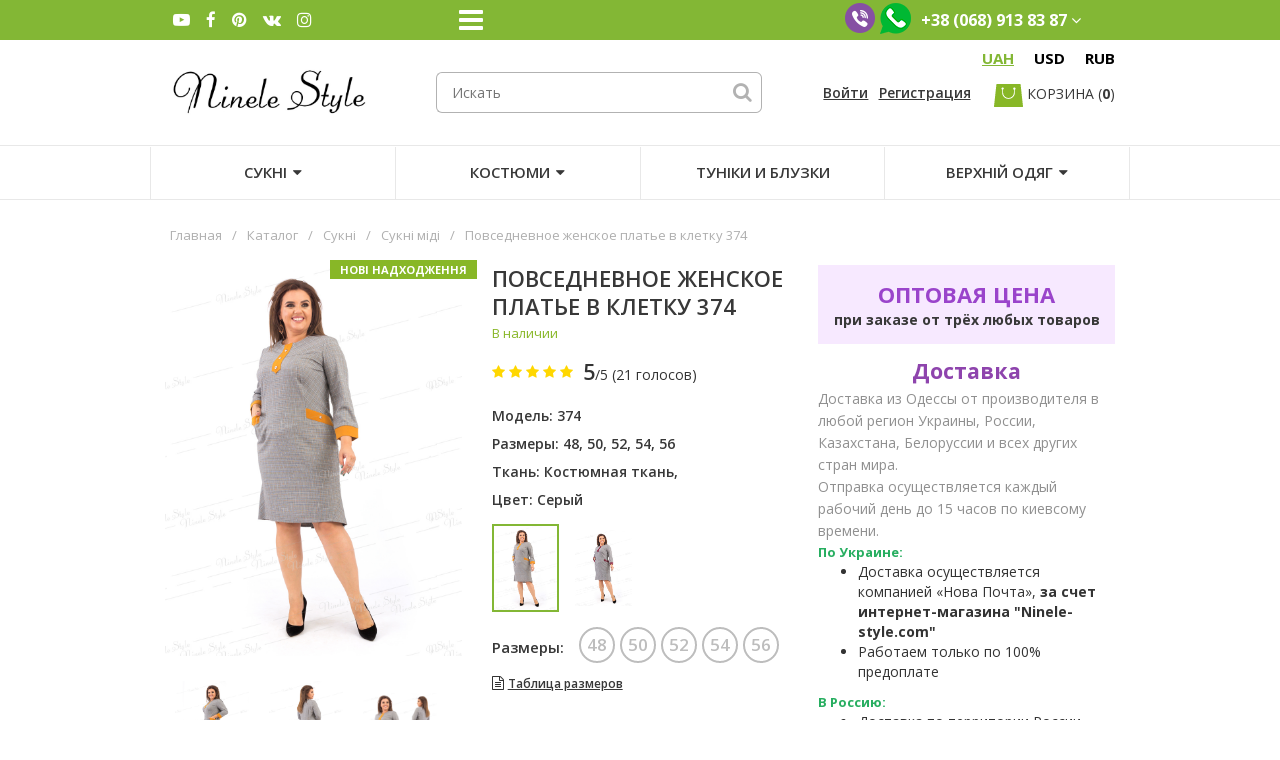

--- FILE ---
content_type: text/html; charset=utf-8
request_url: https://ninele-style.com/product/plate-model-374
body_size: 11954
content:
<!DOCTYPE html>
<html lang="ru">
<head>
    <title> Купить Повседневное женское платье в клетку 374 фото оптом, цена, большие размеры&#040;баталы&#041; </title>
    <meta name="keywords" content="  "/>
    <meta name="description" content=" Купить оптом Повседневное женское платье в клетку 374 в интернет магазине – онлайн ✔Опт и розница ✔Высокое качество товаров ✔Низкая цена ✔Скидки и акции ☎ +38 &#040;068&#041; 913-83-87. Гарантия, доставка по Украине, России и странам СНГ "/>
    <meta name="viewport" content="width=device-width, initial-scale=1">
    <meta http-equiv="X-UA-Compatible" content="IE=edge">
    <meta charset="utf-8">

        <link rel="canonical" href="/product/plate-model-374"/>
    <link rel="apple-touch-icon" sizes="180x180" href="/tpl/default/img/favicon/apple-touch-icon.png">
    <link rel="icon" type="image/png" sizes="32x32" href="/tpl/default/img/favicon/favicon-32x32.png">
    <link rel="icon" type="image/png" sizes="16x16" href="/tpl/default/img/favicon/favicon-16x16.png">
    <link rel="manifest" href="/tpl/default/img/favicon/site.webmanifest">
    <link rel="mask-icon" href="/tpl/default/img/favicon/safari-pinned-tab.svg" color="#5bbad5">
    <link rel="shortcut icon" href="/tpl/default/img/favicon/favicon.ico">
    <meta name="msapplication-TileColor" content="#ffffff">
    <meta name="msapplication-config" content="/tpl/default/img/favicon/browserconfig.xml">
    <meta name="theme-color" content="#ffffff">
    <meta name="p:domain_verify" content="33354fa0f06c666dca29594e5dc4fa5b"/>

        <script type="application/ld+json">
        {
        "@context": "https://schema.org",
        "@type": "Organization",
        "url": "https://ninele-style.com/",
        "email": "ninaod1965@gmail.com",        "name": "Ninele Style",
        "logo": "https://ninele-style.com/tpl/default/img/logo_social.png",
        "address": {
            "@type": "PostalAddress",
            "addressLocality": "Одесса, Украина",
            "streetAddress": "ул. Рыночная 4006"
        },
        "contactPoint" : [
            {
                        "@type" : "ContactPoint",
                        "telephone" : "+38 &#040;068&#041; 913 83 87", 
                        "contactType" : "customer service"
                        },{
                        "@type" : "ContactPoint",
                        "telephone" : "+38 &#040;096&#041; 456 50 66", 
                        "contactType" : "customer service"
                        }        ],
        "sameAs" : ["https://www.instagram.com/ninele_style/?utm_source=ig_profile_share&igshid=70j2j0y11trg"]
        }
    </script>

        <meta property="og:locale" content="ru">
        <meta property="og:type" content="product">
        <meta property="og:title" content=" Купить Повседневное женское платье в клетку 374 фото оптом, цена, большие размеры&#040;баталы&#041; ">
        <meta property="og:description" content=" Купить оптом Повседневное женское платье в клетку 374 в интернет магазине – онлайн ✔Опт и розница ✔Высокое качество товаров ✔Низкая цена ✔Скидки и акции ☎ +38 &#040;068&#041; 913-83-87. Гарантия, доставка по Украине, России и странам СНГ ">
        <meta property="og:url" content="https://ninele-style.com/product/plate-model-374">
        <meta property="og:image" content="https://ninele-style.com/files/product/0/440/440.jpg">
        <meta property="og:site_name" content="Ninele Style">
        <meta name="twitter:card" content="https://ninele-style.com/product/plate-model-374">
        <meta name="twitter:site" content="Ninele Style">
        <meta name="twitter:title" content=" Купить Повседневное женское платье в клетку 374 фото оптом, цена, большие размеры&#040;баталы&#041; ">
        <meta name="twitter:description" content=" Купить оптом Повседневное женское платье в клетку 374 в интернет магазине – онлайн ✔Опт и розница ✔Высокое качество товаров ✔Низкая цена ✔Скидки и акции ☎ +38 &#040;068&#041; 913-83-87. Гарантия, доставка по Украине, России и странам СНГ ">
        <meta name="twitter:image:src" content="https://ninele-style.com/files/product/0/440/440.jpg">
        <script type="application/ld+json">
                {
                    "@context": "https://schema.org",
                    "@type": "Product",
                    "name": "Повседневное женское платье в клетку 374",
                    "image": "https://ninele-style.com/files/product/0/440/440.jpg",
                    "description": " Купить оптом Повседневное женское платье в клетку 374 в интернет магазине – онлайн ✔Опт и розница ✔Высокое качество товаров ✔Низкая цена ✔Скидки и акции ☎ +38 &#040;068&#041; 913-83-87. Гарантия, доставка по Украине, России и странам СНГ ",
                    "mpn": "374",
                    "sku": "шт.",
                    "review":{
                      "@type": "Review",
                      "author": "Ninele-Style"
                    },
                    "brand": {
                        "@type": "Thing",
                        "name": "Ninele Style"
                      },
                    "aggregateRating": {
                    	"@type": "AggregateRating",
                        "ratingValue": "5",
                        "reviewCount": "21"
                    },
                    "offers":{
                        "@type": "Offer",
                        "price": "28.00",
                        "priceCurrency": "USD",
                        "description": "&lt;p&gt;Платье серое в клетку&nbsp;практичное&nbsp;и удобное. Идеально подходит для повседневной носки,&nbsp;выглядят элегантно и женственно. Платье средней длины, прекрасно будет смотреться на любой фигуре. Украшением данной модели являются оранжевые&nbsp;вставки с пуговицами.&lt;/p&gt;

&lt;p&gt;&lt;strong&gt;Сезон:&lt;/strong&gt; Осень-Весна&lt;/p&gt;

&lt;p&gt;&lt;strong&gt;Материал: &lt;/strong&gt;&nbsp;Костюмная ткань&lt;/p&gt;

&lt;p&gt;&lt;strong&gt;Рост модели:&lt;/strong&gt; 168 см.&lt;/p&gt;

&lt;p&gt;&lt;strong&gt;Производитель Ninele-Style:&lt;/strong&gt;&nbsp;Украина&nbsp;&lt;/p&gt;

&lt;p&gt;&lt;strong&gt;Уход:&lt;/strong&gt;&nbsp;Ручная или щадящая машинная стирка при температуре, не превышающей 30 градусов по Цельсию.&lt;/p&gt;

&lt;p&gt;&lt;strong&gt;Доступные расцветки:&lt;/strong&gt;&nbsp;серое&lt;/p&gt;

&lt;p&gt;Состав:&nbsp; &nbsp; &nbsp;Полиэстер&lt;/p&gt;

&lt;p&gt;Размеры:&nbsp; &nbsp; &nbsp; &nbsp; &nbsp; &nbsp; &nbsp; &nbsp; 50&nbsp; &nbsp; &nbsp; &nbsp; &nbsp; &nbsp;52&nbsp; &nbsp; &nbsp; &nbsp; &nbsp; &nbsp;54&nbsp; &nbsp; &nbsp; &nbsp; &nbsp; 56&lt;/p&gt;

&lt;p&gt;Длина изделия&nbsp; &nbsp; &nbsp; 100&nbsp; &nbsp; &nbsp; &nbsp; &nbsp;100&nbsp; &nbsp; &nbsp; &nbsp; &nbsp;103&nbsp; &nbsp; &nbsp; &nbsp; &nbsp;103&lt;/p&gt;

&lt;p&gt;Обхват груди&nbsp; &nbsp; &nbsp; &nbsp; &nbsp;100&nbsp; &nbsp; &nbsp; &nbsp; &nbsp;104&nbsp; &nbsp; &nbsp; &nbsp; &nbsp;108&nbsp; &nbsp; &nbsp; &nbsp; &nbsp;112&lt;/p&gt;

&lt;p&gt;Обхват талии&nbsp; &nbsp; &nbsp; &nbsp; &nbsp;88&nbsp; &nbsp; &nbsp; &nbsp; &nbsp; &nbsp;92&nbsp; &nbsp; &nbsp; &nbsp; &nbsp; &nbsp;96&nbsp; &nbsp; &nbsp; &nbsp; &nbsp; &nbsp;100&lt;/p&gt;

&lt;p&gt;Обхват бедер&nbsp; &nbsp; &nbsp; &nbsp; 108&nbsp; &nbsp; &nbsp; &nbsp; &nbsp;112&nbsp; &nbsp; &nbsp; &nbsp; &nbsp; 116&nbsp; &nbsp; &nbsp; &nbsp; &nbsp; 120&lt;/p&gt;
",
                        "url": "https://ninele-style.com/product/plate-model-374",
                        "priceValidUntil": "2020-11-05",
                        "availability": "http://schema.org/InStock"
                    }
                }
                </script>
        


    <script src='https://kit.fontawesome.com/a076d05399.js'></script>
    <!-- css -->
    <link href="/tpl/default/library/bootstrap/bootstrap.min.css" rel="stylesheet">
    <link href="/tpl/default/library/font-awesome/css/font-awesome.min.css" rel="stylesheet">
    <link href="/tpl/default/css/sweetalert2.min.css" rel="stylesheet">
    <link href="/tpl/default/library/fancybox/jquery.fancybox.min.css" rel="stylesheet">
    <link href="/css/jquery-ui-1.10.3.custom.css" rel="stylesheet">
    <link href="/tpl/default/library/owl-carousel/owl.carousel.min.css" rel="stylesheet">
    <link href="/tpl/default/css/main.css?v=1.5" rel="stylesheet">
    <link href="/tpl/default/css/media.css?v=1.5" rel="stylesheet">
    <script src="/tpl/default/js/jquery-3.3.1.min.js"></script>
    <!--[if lt IE 10]>
    <script src="/js/html5shiv.min.js"></script>
    <![endif]-->

    <!-- Global site tag (gtag.js) - Google Analytics -->
    <script async src="https://www.googletagmanager.com/gtag/js?id=UA-131276857-1"></script>
    <script async src="https://www.googletagmanager.com/gtag/js?id=AW-773201323"></script>
    <script>
        window.dataLayer = window.dataLayer || [];

        function gtag(){dataLayer.push(arguments);}

        gtag('js', new Date());

        gtag('config', 'UA-131276857-1');
        gtag('config', 'AW-773201323');
    </script>
    <!--  Google reCaptcha  -->
    <script type="application/javascript"
            src="https://www.google.com/recaptcha/api.js?onload=InitializeCaptcha&render=explicit" async defer></script>
    <script type="application/javascript">
        var InitializeCaptcha = function () {
            $.each($('.g-recaptcha'), function (key, value) {
                grecaptcha.render(value, {
                    'sitekey': '6LeiMZEUAAAAAA8VEdgEfsF6W4RkilDEvQx29PdK',
                    'theme': 'light',
                    'hl': 'ru'
                });
            });
        };
    </script>

    <!-- Load Facebook SDK for JavaScript -->
<!--    <div id="fb-root"></div>-->
<!--    <script>-->
<!--        window.fbAsyncInit = function() {-->
<!--            FB.init({-->
<!--                xfbml            : true,-->
<!--                version          : 'v4.0'-->
<!--            });-->
<!--        };-->
    <!---->
    <!--        (function(d, s, id) {-->
    <!--            var js, fjs = d.getElementsByTagName(s)[0];-->
    <!--            if (d.getElementById(id)) return;-->
    <!--            js = d.createElement(s); js.id = id;-->
    <!--            js.src = 'https://connect.facebook.net/ru_RU/sdk/xfbml.customerchat.js';-->
    <!--            fjs.parentNode.insertBefore(js, fjs);-->
    <!--        }(document, 'script', 'facebook-jssdk'));</script>-->
    <!---->
    <!--    Your customer chat code -->
    <!--    <div class="fb-customerchat"-->
    <!--         attribution=setup_tool-->
    <!--         page_id="372436056568707"-->
    <!--         logged_in_greeting="Если у вас есть вопросы, я всегда здесь!"-->
    <!--         logged_out_greeting="Если у вас есть вопросы, я всегда здесь!">-->
    <!--    </div>-->
</head>


<body>
<header class="header">
    <div class="container-fluid menu-fixed">
        <div class="container container-product">
            <div class="row">
                <div class="col-md-2 col-sm-3 col-xs-4 logo-fixed">
                    <a class="logo-link" href="/">
                        <img class="logo-img" src="/tpl/default/img/logo.png"
                             alt="Ninele Style">
                    </a>
                </div>
                <div class="col-md-5 col-sm-6 col-xs-4 fixed-search">
                    <form class="form-search" method="POST" action="/catalog/search">
                        <input class="form-search__input" type="text" name="search"
                               placeholder="Искать">
                        <input type="hidden" name="catalog" value="0">
                        <button type="submit" class="button form-search__button">
                            <i class="fa fa-search" aria-hidden="true"></i>
                        </button>
                    </form>
                </div>
                <div class="col-md-5 col-sm-2 col-xs-4 fixed-left">
                        <div class="private-cabinet">
        <a class="hotlinks-link" data-toggle="modal" data-target="#privateEnterCabinet">
            Войти        </a>
        <a class="hotlinks-link registration-modal" data-toggle="modal" data-target="#privateEnterCabinet">
                        Регистрация        </a>
    </div>
                    <div class="main-basket basket-fixed">
                        <a class="hotlinks-link hotlinks-link_basket" data-toggle="modal"
                           data-target="#buyModal">
                            
  <span class="icon icon-basket"></span>
  <div class="hotlinks-text"><span><img alt="cart" src="/tpl/default/img/cart.svg"/></span>
      <span>Корзина</span>
      <span class="b">(</span><span class="hotlinks-link_basket__amount"></span><span
              class="b">)</span></div>


                        </a>
                    </div>
                </div>
            </div>
        </div>
    </div>

    <div class="container-fluid top-block">
        <div class="container">
            <div class="row">
                <div class="col-md-2 col-sm-10 col-xs-8 top-menu">
                    <div class="top-social">
                        <noindex>
    <ul class="social-block">
                    <a href="https://www.youtube.com/channel/UCqqBbKVbQoscKrSGmX_leaA/featured?view_as=subscriber" rel="nofollow" target="_blank">
                <li class="social-li">
                    <i class="fa fa-youtube-play" aria-hidden="true"></i>
                </li>
            </a>
                                    <a href="https://www.facebook.com/ninelestyle.odessa" rel="nofollow" target="_blank">
                <li class="social-li">
                    <i class="fa fa-facebook" aria-hidden="true"></i>
                </li>
            </a>
                                                    <a href="https://www.pinterest.com/ninelestylebatal/" rel="nofollow" target="_blank">
                <li class="social-li">
                    <i class="fa fa-pinterest" aria-hidden="true"></i>
                </li>
            </a>
                            <a href="https://vk.com/ninelestyle" rel="nofollow" target="_blank"
               onclick="gtag('event','click',{'event_category':'button_vk','event_action':'click'});return true;">
                <li class="social-li">
                    <i class="fa fa-vk" aria-hidden="true"></i>
                </li>
            </a>
        
                    <a href="https://www.instagram.com/ninele_style/?utm_source=ig_profile_share&igshid=70j2j0y11trg" rel="nofollow" target="_blank"
               onclick="gtag('event','click',{'event_category':'button_inst','event_action':'click'});return true;">
                <li class="social-li">
                    <i class="fa fa-instagram" aria-hidden="true"></i>
                </li>
            </a>
        
	   <script src="https://code.iconify.design/1/1.0.7/iconify.min.js"></script>
	   
	   		  <a href="https://invite.viber.com/?g2=AQARw&#037;2F7BkbPX1EmtZSveG&#037;2FWNxqogHhI6rFYE0Q7&#037;2FEqJ62vKJFf&#037;2Fh4FCB1cHFQGHH&lang=ru" rel="nofollow" target="_blank"
			onclick="gtag('event','click',{'event_category':'button_inst','event_action':'click'});return true;">
			 <li class="social-li">
				<i class="fab fa-viber" aria-hidden="true" style="margin-top: 4px"></i>
			 </li>
		  </a>
	       </ul>
</noindex>                    </div>
                </div>
                <div class="col-md-7 col-sm-10 col-xs-8 flex-menu">
                      <div class="menu">
    <div class="xs-menu">
        <i class="fa fa-bars" aria-hidden="true"></i>
    </div>
    <ul class="menu-list">
              <li class="menu-item ">
          <a class="menu-link" href="/">Головна</a>
        </li>
                <li class="menu-item ">
          <a class="menu-link" href="/catalog/all">Каталог</a>
        </li>
                <li class="menu-item ">
          <a class="menu-link" href="/about">Про нас</a>
        </li>
                <li class="menu-item ">
          <a class="menu-link" href="/catalog/novelty">Нові моделі</a>
        </li>
                <li class="menu-item ">
          <a class="menu-link" href="/info">Розмірна сітка</a>
        </li>
                    <li class="item-id-101 menu-item sub ">
                <a class="menu-link separator">Співпраця</a>
                <div class="btn-menu" onclick="clickMenu(101)">
                    <span></span>
                </div>
                <ul class="item-sub">
                                            <li class="item-id-102 menu-item ">
                            <a class="menu-link" href="/sovmestnye-pokupki">Спільні покупки</a>
                        </li>
                                            <li class="item-id-96 menu-item ">
                            <a class="menu-link" href="/optovikam">Оптовікам</a>
                        </li>
                                            <li class="item-id-99 menu-item ">
                            <a class="menu-link" href="/dropshipping">Дропшиппінг</a>
                        </li>
                                    </ul>
            </li>
                <li class="menu-item ">
          <a class="menu-link" href="/dostavka">Оплата та доставка</a>
        </li>
                <li class="menu-item ">
          <a class="menu-link" href="/article/all">Блог</a>
        </li>
                <li class="menu-item ">
          <a class="menu-link" href="/comments/all">Відгуки</a>
        </li>
                <li class="menu-item ">
          <a class="menu-link" href="/contacts">Контакти</a>
        </li>
            </ul>
  </div>
                </div>
                <div class="col-md-3 col-sm-3 top-pgone">
                                            <div class="phones dropdown">
                            <noindex style="display:flex;">
                                <a href="viber://add?number=380689138387">
                                    <img alt="viber" src="/tpl/default/img/icon/viber.png"/>
                                </a>
                                <a href="https://api.whatsapp.com/send?phone=380689138387">
                                    <img alt="whatsapp" src="/tpl/default/img/icon/whatsapp.png"/>
                                </a>
                            </noindex>
                            <div class="phone-top">+38 (068) 913 83 87 <i class="fa fa-angle-down" aria-hidden="true"></i></div>
                            <ul class="phones-list">
                                                                    <li class="phones-item"><a class="phones-link"
                                                               href="tel:380689138387"
                                                               onclick="gtag('event','click',{'event_category':'button_call','event_action':'click'});return true;">+38 (068) 913 83 87</a>
                                    </li>
                                                                    <li class="phones-item"><a class="phones-link"
                                                               href="tel:380964565066"
                                                               onclick="gtag('event','click',{'event_category':'button_call','event_action':'click'});return true;">+38 (096) 456 50 66</a>
                                    </li>
                                                            </ul>
                        </div>
                                    </div>

            </div>
        </div>
    </div>
    <div class="container center-block">
        <div class="row">
            <div class="customrow">
                <div class="col-md-3 col-sm-3 col-xs-5 logo">
                    <a class="logo-link" href="/">
                        <img class="logo-img" src="/tpl/default/img/logo.png"
                             alt="Ninele Style">
                    </a>
                </div>
                <div class="col-md-5 col-sm-5 find-menu-col">
                    <form class="form-search" method="POST" action="/catalog/search">
                        <input class="form-search__input" type="text" name="search"
                               placeholder="Искать">
                        <input type="hidden" name="catalog" value="0">
                        <button type="submit" class="button form-search__button">
                            <i class="fa fa-search" aria-hidden="true"></i>
                        </button>
                    </form>
                    <div class="xs-search">
                        <i class="fa fa-search" aria-hidden="true"></i>
                    </div>
                </div>

                <div class="col-md-4 col-sm-4 col-xs-6 right-info">
                                            <div class="float-right currency dropdown">

                            <ul class="currency-list">
                                                                    <li class="currency-item active">
                                        <a class="currency-link" href="/"
                                           data-currency="1">UAH</a>
                                    </li>
                                                                    <li class="currency-item ">
                                        <a class="currency-link" href="/"
                                           data-currency="2">USD</a>
                                    </li>
                                                                    <li class="currency-item ">
                                        <a class="currency-link" href="/"
                                           data-currency="14">RUB</a>
                                    </li>
                                                            </ul>
                            <form method="post" action="/product/plate-model-374" id="form_currency">
                                <input type="hidden" name="currency">
                            </form>
                        </div>
                                        <div class="clearfix"></div>
                    <div class="left-block">
                            <div class="private-cabinet">
        <a class="hotlinks-link" data-toggle="modal" data-target="#privateEnterCabinet">
            Войти        </a>
        <a class="hotlinks-link registration-modal" data-toggle="modal" data-target="#privateEnterCabinet">
                        Регистрация        </a>
    </div>
                        <div class="main-basket">
                            <a class="hotlinks-link hotlinks-link_basket" data-toggle="modal"
                               data-target="#buyModal">
                                
  <span class="icon icon-basket"></span>
  <div class="hotlinks-text"><span><img alt="cart" src="/tpl/default/img/cart.svg"/></span>
      <span>Корзина</span>
      <span class="b">(</span><span class="hotlinks-link_basket__amount"></span><span
              class="b">)</span></div>


                            </a>
                        </div>
                    </div>
                </div>

            </div>
        </div>
    </div>

    <div class=" main-menu">
        <div class="container">
            <div class="row">
                <div class="flex-catalog">
                    <div class="xs-catalog-header">
                        <span>Каталог</span>
                        <i class="fa fa-caret-down" aria-hidden="true"></i>
                    </div>
                    <ul class="catalog-list catalog-list-header">
                                                    <li class="catalog-li">
                                <a href="/catalog/platya-2018-15">Сукні                                                                            <i class="fa fa-caret-down" aria-hidden="true"></i>
                                                                    </a>

                                                                    <ul class="dropCatalog1">
                                                                                    <li class="catalog-li">
                                                <a class="catalog-list "
                                                   href="/catalog/dlinnye-23">Сукні довгі</a>
                                                                                            </li>
                                                                                    <li class="catalog-li">
                                                <a class="catalog-list "
                                                   href="/catalog/midi-24">Сукні міді</a>
                                                                                            </li>
                                                                                    <li class="catalog-li">
                                                <a class="catalog-list "
                                                   href="/catalog/delovoy-26">Сукні ділові</a>
                                                                                            </li>
                                                                                    <li class="catalog-li">
                                                <a class="catalog-list "
                                                   href="/catalog/vecherniy-27">Сукні вечірні</a>
                                                                                            </li>
                                                                                    <li class="catalog-li">
                                                <a class="catalog-list "
                                                   href="/catalog/klassika-28">Сукні класика</a>
                                                                                            </li>
                                                                                    <li class="catalog-li">
                                                <a class="catalog-list "
                                                   href="/catalog/kokteylnye-29">Сукні коктейльні</a>
                                                                                            </li>
                                                                                    <li class="catalog-li">
                                                <a class="catalog-list "
                                                   href="/catalog/povsednevnye-30">Сукні повсякденні</a>
                                                                                            </li>
                                                                            </ul>
                                                            </li>
                                                    <li class="catalog-li">
                                <a href="/catalog/kostyumy-11">Костюми                                                                            <i class="fa fa-caret-down" aria-hidden="true"></i>
                                                                    </a>

                                                                    <ul class="dropCatalog1">
                                                                                    <li class="catalog-li">
                                                <a class="catalog-list "
                                                   href="/catalog/kostyumy-bryuchnye-31">Костюми брючні</a>
                                                                                            </li>
                                                                                    <li class="catalog-li">
                                                <a class="catalog-list "
                                                   href="/catalog/kostyumy-yubochnye-32">Костюми юбочні</a>
                                                                                            </li>
                                                                                    <li class="catalog-li">
                                                <a class="catalog-list "
                                                   href="/catalog/kostyumy-delovye-33">Костюми ділові</a>
                                                                                            </li>
                                                                                    <li class="catalog-li">
                                                <a class="catalog-list "
                                                   href="/catalog/kostyumy-povsednevnye-34">Костюми повсякденні</a>
                                                                                            </li>
                                                                                    <li class="catalog-li">
                                                <a class="catalog-list "
                                                   href="/catalog/kostyumy-sportivnye-35">Костюми спортивні</a>
                                                                                            </li>
                                                                            </ul>
                                                            </li>
                                                    <li class="catalog-li">
                                <a href="/catalog/tuniki-16">Туніки и блузки                                                                    </a>

                                                            </li>
                                                    <li class="catalog-li">
                                <a href="/catalog/verhnyaya-odezhda-9">Верхній одяг                                                                            <i class="fa fa-caret-down" aria-hidden="true"></i>
                                                                    </a>

                                                                    <ul class="dropCatalog1">
                                                                                    <li class="catalog-li">
                                                <a class="catalog-list "
                                                   href="/catalog/kurtki-36">Куртки</a>
                                                                                            </li>
                                                                                    <li class="catalog-li">
                                                <a class="catalog-list "
                                                   href="/catalog/palto-37">Пальто</a>
                                                                                            </li>
                                                                                    <li class="catalog-li">
                                                <a class="catalog-list "
                                                   href="/catalog/parki-38">Парки</a>
                                                                                            </li>
                                                                                    <li class="catalog-li">
                                                <a class="catalog-list "
                                                   href="/catalog/kardigany-39">Кардигани</a>
                                                                                            </li>
                                                                                    <li class="catalog-li">
                                                <a class="catalog-list "
                                                   href="/catalog/kostyumy-40">Зимові костюми</a>
                                                                                            </li>
                                                                            </ul>
                                                            </li>
                                            </ul>
                </div>
            </div>
        </div>
    </div>

    
</header>
<div class="container">
    <div class="row">
        <div class="col-xs-12">
            <ul class="breadcrumbs__list" itemscope="" itemtype="http://schema.org/BreadcrumbList">
                                        <li class="breadcrumbs__item" itemprop="itemListElement" itemscope=""
                            itemtype="http://schema.org/ListItem">
                            <a href="/" class="breadcrumbs__link">Главная</a>
                            <link itemprop="item" href="/">
                            <meta itemprop="position" content="0">
                            <meta itemprop="name" content="Главная">
                        </li>
                        <li class="breadcrumbs__item">
                            <a class="last_bread">/</a>
                        </li>
                                            <li class="breadcrumbs__item" itemprop="itemListElement" itemscope=""
                            itemtype="http://schema.org/ListItem">
                            <a href="/catalog/all" class="breadcrumbs__link">Каталог</a>
                            <link itemprop="item" href="/catalog/all">
                            <meta itemprop="position" content="1">
                            <meta itemprop="name" content="Каталог">
                        </li>
                        <li class="breadcrumbs__item">
                            <a class="last_bread">/</a>
                        </li>
                                            <li class="breadcrumbs__item" itemprop="itemListElement" itemscope=""
                            itemtype="http://schema.org/ListItem">
                            <a href="/catalog/platya-2018-15" class="breadcrumbs__link">Сукні</a>
                            <link itemprop="item" href="/catalog/platya-2018-15">
                            <meta itemprop="position" content="2">
                            <meta itemprop="name" content="Сукні">
                        </li>
                        <li class="breadcrumbs__item">
                            <a class="last_bread">/</a>
                        </li>
                                            <li class="breadcrumbs__item" itemprop="itemListElement" itemscope=""
                            itemtype="http://schema.org/ListItem">
                            <a href="/catalog/midi-24" class="breadcrumbs__link">Сукні міді</a>
                            <link itemprop="item" href="/catalog/midi-24">
                            <meta itemprop="position" content="3">
                            <meta itemprop="name" content="Сукні міді">
                        </li>
                        <li class="breadcrumbs__item">
                            <a class="last_bread">/</a>
                        </li>
                                            <li class="breadcrumbs__item" itemprop="itemListElement" itemscope=""
                            itemtype="http://schema.org/ListItem">
                            <a class="breadcrumbs__link last_bread">Повседневное женское платье в клетку 374</a>
                            <link itemprop="item" href="/product/plate-model-374">
                            <meta itemprop="position" content="4">
                            <meta itemprop="name" content="Повседневное женское платье в клетку 374">
                        </li>
                                </ul>
        </div>
    </div>
</div>


<main class="main">
    <!-- ====== product ======= -->
<div class="container">
  <!--      -->    <div class="row product product-list">
        <div class="col-xs-12 name-phone">
            <div class="product-name">
                <h1>Повседневное женское платье в клетку 374</h1>
            </div>
            <div class="product-status_1">В наличии</div>
            <br />
        </div>

        <div class="col-md-4 product-photos">
            <div class="product-photos-main">
                <a data-fancybox="gallery"
                   href="/files/product/0/440/440.jpg">
                    <img class="product-photos-main__img photos_prod_aj"
                         src="/files/product/0/440/440.jpg"
                         alt="Повседневное женское платье в клетку 374">
                </a>
                                    <div class="mini_product_status bg_green">
                        Нові надходження                    </div>
                            </div>
                            <ul class="product-photos-more__list">
                                            <li class="product-photos-more__img-holder" data-index="1">
                            <a data-fancybox="gallery"
                               href="/files/product/0/440/more/1179.jpg">
                                <img class="product-photos-more__img" src="/files/product/0/440/more/1179.jpg"
                                     alt="1">
                            </a>
                        </li>
                                            <li class="product-photos-more__img-holder" data-index="2">
                            <a data-fancybox="gallery"
                               href="/files/product/0/440/more/1180.jpg">
                                <img class="product-photos-more__img" src="/files/product/0/440/more/1180.jpg"
                                     alt="1">
                            </a>
                        </li>
                                            <li class="product-photos-more__img-holder" data-index="3">
                            <a data-fancybox="gallery"
                               href="/files/product/0/440/more/1181.jpg">
                                <img class="product-photos-more__img" src="/files/product/0/440/more/1181.jpg"
                                     alt="1">
                            </a>
                        </li>
                                                        </ul>
                    </div>
        <div class="col-md-4">

            <noindex>
                <div class="name-desktop">
                    <div class="product-name">
                        <p>Повседневное женское платье в клетку 374</p>
                    </div>
                    <div class="product-status_1">В наличии</div>
                </div>
            </noindex>
            <div class="rating-block" itemprop="aggregateRating"
                 itemtype="http://schema.org/AggregateRating">
                <meta itemprop="itemReviewed" content="Повседневное женское платье в клетку 374" class="element-invisible"/>
                <div class="rating-block-stars cursor_pointer">
                                            <i class="fa fa-star gold-star rating-block-star-item"
                           onclick="alert('Вы не авторизированы')"></i>
                                            <i class="fa fa-star gold-star rating-block-star-item"
                           onclick="alert('Вы не авторизированы')"></i>
                                            <i class="fa fa-star gold-star rating-block-star-item"
                           onclick="alert('Вы не авторизированы')"></i>
                                            <i class="fa fa-star gold-star rating-block-star-item"
                           onclick="alert('Вы не авторизированы')"></i>
                                            <i class="fa fa-star gold-star rating-block-star-item"
                           onclick="alert('Вы не авторизированы')"></i>
                                    </div>
                <div style="margin-left: 10px"><span><span itemprop="ratingValue" id="rating_value"
                                                           style="font-weight: 600; font-size: 1.5em;">5</span>/<span
                                itemprop="bestRating">5</span> (<span itemprop="ratingCount"
                                                                      id="rating_count">21</span> голосов)</span>
                </div>
            </div>


            <form method="POST" action="/orders/incart" class="product-desc">
                <input type="hidden" name="product_id" value="440">
                <div class="product-params">

                    <div class="product-code">
                        <p>Модель: 374</p>
                    </div>

                    
                    <div class="product-body-m">
                                                    <p>Размеры:
                                                                                                            <a href="/catalog/platya-2018-15?filters=7">48</a>,
                                                                                                                                                <a href="/catalog/platya-2018-15?filters=22">50</a>,
                                                                                                                                                <a href="/catalog/platya-2018-15?filters=14">52</a>,
                                                                                                                                                <a href="/catalog/platya-2018-15?filters=9">54</a>,
                                                                                                                                                <a href="/catalog/platya-2018-15?filters=8">56</a>
                                                                                                </p>
                        
                                                                                                            <p>Ткань:
                                                                                                            <a href="/catalog/platya-2018-15?filters=113">Костюмная ткань</a>,
                                                                                                </p>
                                            </div>
                                                                                            <div class="product-color">
                            <p>Цвет:
                                <a href="/catalog/platya-2018-15?filters=28">Серый</a>
                            </p>
                            <input type="hidden" name="color" value="Серый">
                        </div>
                                    </div>
                                    <div class="img-color" style="display: inherit">

                                                                                    <a style="margin-right: 10px;display: inline-block"
                                   href="/product/plate-model-374"
                                   title="Серый">
                                    <img style="border: 2px solid #83b735; height: 88px!important;"
                                         src="/files/product/0/440/440.jpg"
                                         alt="Серый">
                                </a>
                                                                                                                <a style="margin-right: 10px;display: inline-block"" href="/product/plate-model-374-1"
                                   title="Серый">
                                    <img style="height: 80px!important; border: 2px solid transparent;"
                                         src="/files/product/1/441/441.jpg"
                                                                                    alt="Серый"
                                                                            >
                                </a>
                                                                        </div>
                                                    <div class="product-params">

                                                    <div class="product-sizes">
                                <div class="params-title">
                                    <span>Размеры:</span>
                                </div>
						                                      <li class="size-item">
                                        <label for="size-2" class="size-label product-size ">
                                            <div class="size-label__text">
                                                <span class="name">48</span>
                                            </div>
                                            <input
                                                    class="size-input"
                                                    type="radio"
                                                    name="size"
                                                    id="size-2"
                                                    class="product-size__input"
                                                    value="14"
									                                                       required>
                                        </label>
                                    </li>
						                                      <li class="size-item">
                                        <label for="size-2" class="size-label product-size ">
                                            <div class="size-label__text">
                                                <span class="name">50</span>
                                            </div>
                                            <input
                                                    class="size-input"
                                                    type="radio"
                                                    name="size"
                                                    id="size-2"
                                                    class="product-size__input"
                                                    value="9"
									                                                       required>
                                        </label>
                                    </li>
						                                      <li class="size-item">
                                        <label for="size-2" class="size-label product-size ">
                                            <div class="size-label__text">
                                                <span class="name">52</span>
                                            </div>
                                            <input
                                                    class="size-input"
                                                    type="radio"
                                                    name="size"
                                                    id="size-2"
                                                    class="product-size__input"
                                                    value="8"
									                                                       required>
                                        </label>
                                    </li>
						                                      <li class="size-item">
                                        <label for="size-2" class="size-label product-size ">
                                            <div class="size-label__text">
                                                <span class="name">54</span>
                                            </div>
                                            <input
                                                    class="size-input"
                                                    type="radio"
                                                    name="size"
                                                    id="size-2"
                                                    class="product-size__input"
                                                    value="7"
									                                                       required>
                                        </label>
                                    </li>
						                                      <li class="size-item">
                                        <label for="size-2" class="size-label product-size ">
                                            <div class="size-label__text">
                                                <span class="name">56</span>
                                            </div>
                                            <input
                                                    class="size-input"
                                                    type="radio"
                                                    name="size"
                                                    id="size-2"
                                                    class="product-size__input"
                                                    value="22"
									                                                       required>
                                        </label>
                                    </li>
						                              </div>
				                        </div>
                                <div class="foote-item">
                    <i class="fa fa-file-text-o" aria-hidden="true"></i>
                    <a class="show-all" data-toggle="modal"
                       data-target="#sizeModal">Таблица размеров</a>
                </div>
                                                            <div class="product-mini__priceIn">
                            <div class="sailPriceIn">
                                    <span class="opt-mini">Оптовая                                      <!--                                          -->                                        : <l>756</l> грн.</span>
                                <span class="retail-mini">Розничная                                    : <l>945</l> грн.</span>
                            </div>
                        </div>
                    

                    <div class="buy-count-main">
                                                    <div class="product-amount-changer">
                                <div class="product-amount-changer__btn" data-action="-">
                                    <i class="fa fa-minus" aria-hidden="true"></i>
                                </div>
                                <input class="product-amount-changer__input" type="text" name="amount" value="1"
                                       readonly="">
                                <div class="product-amount-changer__btn" data-action="+">
                                    <i class="fa fa-plus" aria-hidden="true"></i>
                                </div>
                            </div>

                            <div class="product-buttons buy-top-hov">
                                <a class="buy" onclick="gtag('event','click',{'event_category':'button_buy','event_action':'click'});return true;">Купить</a>
                            </div>
                                            </div>
                            </form>

            <div class="body-phone">
                <p>Платье серое в клетку&nbsp;практичное&nbsp;и удобное. Идеально подходит для повседневной носки,&nbsp;выглядят элегантно и женственно. Платье средней длины, прекрасно будет смотреться на любой фигуре. Украшением данной модели являются оранжевые&nbsp;вставки с пуговицами.</p>

<p><strong>Сезон:</strong> Осень-Весна</p>

<p><strong>Материал: </strong>&nbsp;Костюмная ткань</p>

<p><strong>Рост модели:</strong> 168 см.</p>

<p><strong>Производитель Ninele-Style:</strong>&nbsp;Украина&nbsp;</p>

<p><strong>Уход:</strong>&nbsp;Ручная или щадящая машинная стирка при температуре, не превышающей 30 градусов по Цельсию.</p>

<p><strong>Доступные расцветки:</strong>&nbsp;серое</p>

<p>Состав:&nbsp; &nbsp; &nbsp;Полиэстер</p>

<p>Размеры:&nbsp; &nbsp; &nbsp; &nbsp; &nbsp; &nbsp; &nbsp; &nbsp; 50&nbsp; &nbsp; &nbsp; &nbsp; &nbsp; &nbsp;52&nbsp; &nbsp; &nbsp; &nbsp; &nbsp; &nbsp;54&nbsp; &nbsp; &nbsp; &nbsp; &nbsp; 56</p>

<p>Длина изделия&nbsp; &nbsp; &nbsp; 100&nbsp; &nbsp; &nbsp; &nbsp; &nbsp;100&nbsp; &nbsp; &nbsp; &nbsp; &nbsp;103&nbsp; &nbsp; &nbsp; &nbsp; &nbsp;103</p>

<p>Обхват груди&nbsp; &nbsp; &nbsp; &nbsp; &nbsp;100&nbsp; &nbsp; &nbsp; &nbsp; &nbsp;104&nbsp; &nbsp; &nbsp; &nbsp; &nbsp;108&nbsp; &nbsp; &nbsp; &nbsp; &nbsp;112</p>

<p>Обхват талии&nbsp; &nbsp; &nbsp; &nbsp; &nbsp;88&nbsp; &nbsp; &nbsp; &nbsp; &nbsp; &nbsp;92&nbsp; &nbsp; &nbsp; &nbsp; &nbsp; &nbsp;96&nbsp; &nbsp; &nbsp; &nbsp; &nbsp; &nbsp;100</p>

<p>Обхват бедер&nbsp; &nbsp; &nbsp; &nbsp; 108&nbsp; &nbsp; &nbsp; &nbsp; &nbsp;112&nbsp; &nbsp; &nbsp; &nbsp; &nbsp; 116&nbsp; &nbsp; &nbsp; &nbsp; &nbsp; 120</p>
            </div>
        </div>
        <div class="col-md-4">
            <div class="opt-banner">
                <v>Оптовая цена</v>
при заказе от трёх любых товаров            </div>
            <div class="inforightprodIn">
                <p style="text-align:center"><span style="color:#8e44ad;"><strong><span style="font-size: 16pt;">Доставка</span></strong></span></p>

<p><span style="font-size:14px;">Доставка из Одессы от производителя&nbsp;в любой регион Украины, России, Казахстана, Белорусcии и всех других стран мира.<strong> </strong>Отправка&nbsp;осуществляется&nbsp;каждый рабочий день до&nbsp;15&nbsp;часов по киевсому времени.</span></p>

<p><span style="color:#27ae60;"><strong>По Украине:</strong></span></p>

<ul>
	<li>Доставка осуществляется компанией &laquo;Нова Почта&raquo;, <strong>за счет интернет-магазина "Ninele-style.com"&nbsp;</strong></li>
	<li>Работаем только по 100&#037; предоплате</li>
</ul>

<p><strong><span style="color:#27ae60;">В Россию:</span></strong></p>

<ul>
	<li>Доставка по территории России осуществляется через транспортные компании: "ПЭК", "Деловые Линии", "КИТ", "СДЕК", "Энергия",&nbsp;"Почта России"&nbsp;&#040;услуги платные&#041;. Доставка по территории Украины до границы России - оплачивает интернет-магазин&nbsp;"Ninele-style.com"</li>
	<li>Работаем только по 100&#037; предоплате</li>
</ul>

<p><span style="color:#27ae60;"><strong>В другие страны:</strong></span></p>

<ul>
	<li>Доставка&nbsp;осуществляется транспортной компанией "УкрПочта"&nbsp;<strong>&#040;услуги платные&#041;</strong></li>
	<li>Работаем только по 100&#037; предоплате.&nbsp;Оплату&nbsp;принимаем денежными переводами&nbsp;Western Union.</li>
</ul>
            </div>

        </div>
    </div>
</div>

<noindex>
    <div class="container body-desctop">
        <div class="row">
            <div class="col-md-12 col-xs-12">
                <div class="desc-title">Описание:</div>
                                <p>Платье серое в клетку&nbsp;практичное&nbsp;и удобное. Идеально подходит для повседневной носки,&nbsp;выглядят элегантно и женственно. Платье средней длины, прекрасно будет смотреться на любой фигуре. Украшением данной модели являются оранжевые&nbsp;вставки с пуговицами.</p>

<p><strong>Сезон:</strong> Осень-Весна</p>

<p><strong>Материал: </strong>&nbsp;Костюмная ткань</p>

<p><strong>Рост модели:</strong> 168 см.</p>

<p><strong>Производитель Ninele-Style:</strong>&nbsp;Украина&nbsp;</p>

<p><strong>Уход:</strong>&nbsp;Ручная или щадящая машинная стирка при температуре, не превышающей 30 градусов по Цельсию.</p>

<p><strong>Доступные расцветки:</strong>&nbsp;серое</p>

<p>Состав:&nbsp; &nbsp; &nbsp;Полиэстер</p>

<p>Размеры:&nbsp; &nbsp; &nbsp; &nbsp; &nbsp; &nbsp; &nbsp; &nbsp; 50&nbsp; &nbsp; &nbsp; &nbsp; &nbsp; &nbsp;52&nbsp; &nbsp; &nbsp; &nbsp; &nbsp; &nbsp;54&nbsp; &nbsp; &nbsp; &nbsp; &nbsp; 56</p>

<p>Длина изделия&nbsp; &nbsp; &nbsp; 100&nbsp; &nbsp; &nbsp; &nbsp; &nbsp;100&nbsp; &nbsp; &nbsp; &nbsp; &nbsp;103&nbsp; &nbsp; &nbsp; &nbsp; &nbsp;103</p>

<p>Обхват груди&nbsp; &nbsp; &nbsp; &nbsp; &nbsp;100&nbsp; &nbsp; &nbsp; &nbsp; &nbsp;104&nbsp; &nbsp; &nbsp; &nbsp; &nbsp;108&nbsp; &nbsp; &nbsp; &nbsp; &nbsp;112</p>

<p>Обхват талии&nbsp; &nbsp; &nbsp; &nbsp; &nbsp;88&nbsp; &nbsp; &nbsp; &nbsp; &nbsp; &nbsp;92&nbsp; &nbsp; &nbsp; &nbsp; &nbsp; &nbsp;96&nbsp; &nbsp; &nbsp; &nbsp; &nbsp; &nbsp;100</p>

<p>Обхват бедер&nbsp; &nbsp; &nbsp; &nbsp; 108&nbsp; &nbsp; &nbsp; &nbsp; &nbsp;112&nbsp; &nbsp; &nbsp; &nbsp; &nbsp; 116&nbsp; &nbsp; &nbsp; &nbsp; &nbsp; 120</p>
            </div>
        </div>
    </div>
</noindex>

    <div class="container">
        <div class="row">
            <div class="col-md-12 col-xs-12">
                <div class="title-other">
                    <p>Просмотренные</p>
                </div>
                <div class="owl-carousel owl-other">
                    <div class="product-list product-mini product-mini-other">
    <div class="img-other">
        <a class="product-mini__img-holder" href="/product/plate-model-374">
            <img class="product-mini__img photos_prod_aj"
                 src="/files/product/0/440/440_s.jpg"
                 alt="Повседневное женское платье в клетку 374s">
        </a>
                    <div class="mini_product_status bg_green">
                Нові надходження            </div>
                    </div>
    <div class="product-mini__name">
        <a href="/product/plate-model-374">Повседневное женское платье в клетку 374</a>
    </div>
        <div class="product-mini__price">
        <div class="sailPrice">
                        <span class="retail-mini">Розничная                : <l>945</l> грн.</span>
        </div>
    </div>
    <br />
    <form method="POST" action="/orders/incart" class="product-desc">
        <input type="hidden" name="product_id" value="440">
        <input type="hidden" name="color" value="не выбран" readonly="">
        <input type="hidden" name="amount" value="1">
        <input type="hidden" name="size" value="не выбран">
        <div class="button-m">
            <button class=" product-mini__button buy_quick buy buy-top-hov">купить быстро            </button>
            <button class=" product-mini__button buy buy-top-hov">в корзину            </button>
        </div>
    </form>
</div>
                </div>
            </div>
        </div>
    </div>
            <div class="container">
            <div class="row">
                <div class="col-md-12 col-xs-12">
                    <div id="seo_div" class="bot_text">
                </div>
                </div>
            </div>
        </div>
    </main>

<footer class="footer">
    <div class="container">
        <div class="row">
            <div class="col-md-4 col-sm-4 p-20 w-left-footer">
                <p class="widget-name">Недавние посты</p>
                                    <div class="news-item-footer">
                        <a href="/article/ukrainskiy-brend-ninele-style-poznakomil-ves-mir-mody-so-svoey-novoy-kollekciey">
                            <div class="img-news-footer">
                                <img src="/files/article/2/12/12.jpg" alt="Украинский бренд «Ninele Style» познакомил c новой коллекцией!">
                            </div>
                            <div class="text-news-footer">
                                <p>Украинский бренд «Ninele Style» познакомил c новой коллекцией!</p>
                                <div class="left-news-fate">
                                    <p>2019.08.14</p>
                                </div>
                            </div>
                        </a>
                    </div>
                                    <div class="news-item-footer">
                        <a href="/article/my-rady-predstavit-nashu-novuyu-kollekciyu-letnih-platev">
                            <div class="img-news-footer">
                                <img src="/files/article/1/11/11.jpg" alt="Мы рады представить нашу новую коллекцию летних платьев ">
                            </div>
                            <div class="text-news-footer">
                                <p>Мы рады представить нашу новую коллекцию летних платьев </p>
                                <div class="left-news-fate">
                                    <p>2019.06.19</p>
                                </div>
                            </div>
                        </a>
                    </div>
                            </div>

            <div class="col-md-4 col-sm-4 p-20 schedule-footer">
                <p class="widget-name">О нас</p>
                <p color="#383838"><span style="font-size:14px;"><span style="font-family:Open Sans,Times,serif;"><strong>Ninele-Style оптовый магазин одежды больших размеров собственного производства</strong></span></span></p>

<p color="#383838">&nbsp;</p>

<p color="#383838">&nbsp;</p>

                <p class="widget-title">Мы в социальных сетях</p>
               <noindex>
    <ul class="social-block">
                    <a href="https://www.youtube.com/channel/UCqqBbKVbQoscKrSGmX_leaA/featured?view_as=subscriber" rel="nofollow" target="_blank">
                <li class="social-li">
                    <img alt="Ninele Style utube" src="/files/storage/Images/youtube-icon-logo.png" style="height: 30px; width: 30px;">
                </li>
            </a>
                                    <a href="https://www.facebook.com/ninelestyle.odessa" rel="nofollow" target="_blank">
                <li class="social-li">
                    <img alt="Ninele Style fb" src="/files/storage/Images/fb.png" style="height: 30px; width: 30px;">
                </li>
            </a>
                                                    <a href="https://www.pinterest.com/ninelestylebatal/" rel="nofollow" target="_blank">
                <li class="social-li">
                    <img alt="Ninele Style pin" src="/files/storage/Images/w512h5121371296277Pinterest.png" style="height: 30px; width: 30px;">
                </li>
            </a>
                            <a href="https://vk.com/ninelestyle" rel="nofollow" target="_blank"
               onclick="gtag('event','click',{'event_category':'button_vk','event_action':'click'});return true;">
                <li class="social-li">
                    <img alt="Ninele Style vk" src="/files/storage/Images/vk.png" style="height: 30px; width: 30px;">
                </li>
            </a>
        
                    <a href="https://www.instagram.com/ninele_style/?utm_source=ig_profile_share&igshid=70j2j0y11trg" rel="nofollow" target="_blank"
               onclick="gtag('event','click',{'event_category':'button_inst','event_action':'click'});return true;">
                <li class="social-li">
                    <img alt="Ninele Style inst" src="/files/storage/Images/inst.png" style="height: 30px; width: 30px;">
                </li>
            </a>
            </ul>
</noindex>            </div>

            <div class="col-md-4 col-sm-4 p-20 contact-footer">
                <p class="widget-name">Наши контакты</p>
                <div class="contact-info footer3">
                    <noindex style="display: flex">
                        <div class="social-phone">
                            <a href="viber://add?number=380689138387">
                                <img alt="viber" src="/tpl/default/img/icon/viber.png"/>
                            </a>
                            <a href="https://api.whatsapp.com/send?phone=380689138387">
                                <img alt="whatsapp" src="/tpl/default/img/icon/whatsapp.png"/>
                            </a>
                        </div>
                    </noindex>
                </div>
                <ul class="phone-footer">
                                            <li class="phones-item">
                            <a class="phones-link"
                               href="tel:380689138387"
                               onclick="gtag('event','click',{'event_category':'button_call','event_action':'click'});return true;">+38 (068) 913 83 87</a>
                        </li>
                                            <li class="phones-item">
                            <a class="phones-link"
                               href="tel:380964565066"
                               onclick="gtag('event','click',{'event_category':'button_call','event_action':'click'});return true;">+38 (096) 456 50 66</a>
                        </li>
                                    </ul>
            </div>
            <p class="widget-name">Подписка на рассылку</p>
            <div class="contact-info">
                <form id="form_mailer">
                    <input type="email" placeholder="Введите ваш e-mail..." name="email"
                           pattern="[a-z0-9._%+-]+@[a-z0-9.-]+\.[a-z]{2,4}$" required="required">
                    <input type="submit" value="Подписаться" class="dark btn-success">
                    <span id="formLog"></span>
                </form>
            </div>
        </div>
    </div>
    <div class="container-fluid footer-cooping-fluid">
        <div class="container footer-cooping">
            <div class="row">
                <div class="col-md-12 col-sm-12 col-xs-12 copyright">
                    &copy; 2026 Все права защищены.                    &nbsp;|&nbsp;
                    <a href="/sitemap">Карта сайта</a>

                    <a class="skylogic" target="_blank" href="https://skylogic.com.ua/sozdanie-internet-magazina.html">Разработка интернет магазинов</a>
                </div>
            </div>
        </div>
    </div>

    <div id="toTop">
        <i class="fa fa-3x fa-angle-up" aria-hidden="true"></i>
    </div>
    <!-- jQuery  -->
    <script src="/tpl/default/js/sweetalert2.min.js"></script>
    <script src="/tpl/default/js/jquery.maskedinput.min.js"></script>
    <script src="/tpl/default/library/bootstrap/bootstrap.min.js"></script>
    <script src="/tpl/default/library/fancybox/jquery.fancybox.min.js"></script>
    <script src="/tpl/default/library/owl-carousel/owl.carousel.min.js"></script>
    <script src="/js/jquery.bxslider.min.js"></script>
    <script src="/tpl/default/js/jquery-ui.min.js"></script>
    <script src="/js/rating.js"></script>
    <script src="/js/filters.js"></script>
    <script src="/js/ajax.js"></script>
    <script src="/tpl/default/js/main.js?v=1.1"></script>
    <script type="text/javascript" src="https://slm-solution.com.ua/widget/widget.js" charset="utf-8" slm-widget="true" widget-color="#116CC9" widget-position="right" widget-autoexanding="1"></script>
    <!-- Facebook Pixel Code -->
    <script>
        !function(f,b,e,v,n,t,s){if(f.fbq)return;n=f.fbq=function(){n.callMethod?
            n.callMethod.apply(n,arguments):n.queue.push(arguments)};if(!f._fbq)f._fbq=n;
            n.push=n;n.loaded=!0;n.version='2.0';n.queue=[];t=b.createElement(e);t.async=!0;
            t.src=v;s=b.getElementsByTagName(e)[0];s.parentNode.insertBefore(t,s)}(window,
            document,'script','https://connect.facebook.net/en_US/fbevents.js');
        fbq('init', '2387593744839162');
        fbq('track', 'PageView');
    </script>
    <noscript><img height="1" width="1" style="display:none"
                   src="https://www.facebook.com/tr?id=2387593744839162&ev=PageView&noscript=1"
        /></noscript>
    <!-- DO NOT MODIFY -->
    <!-- End Facebook Pixel Code -->
</footer>

<!-- ====== modals ======= -->
<div class="modal fade" id="sizeModal">
    <div class="modal-dialog modal-dialog-centered width_900" role="document">
        <div class="modal-content">
            <button type="button" class="close" data-dismiss="modal" aria-label="Close">
                <span aria-hidden="true">&times;</span>
            </button>
            <div class="modal-body modal-size">
                <div id="woodmart_sizeguide">
<p style="text-align:center"><span style="font-size:26px">Размерная сетка</span></p>

<div class="woodmart-sizeguide-content">
<div class="vc_row vc_row-fluid wpb_row">
<div class="vc_col-sm-12 vc_column_container wpb_column">
<div class="vc_column-inner">
<div class="wpb_wrapper">
<div class="wpb_content_element wpb_text_column">
<div class="wpb_wrapper">
<style type="text/css">.tftable {font-size:12px;color:#333333;width:100&#037;;border-width: 1px;border-color: #83b735;border-collapse: collapse;}
.tftable th {font-size:12px;background-color:#abd28e;border-width: 1px;padding: 8px;border-style: solid;border-color: #83b735;text-align:left;}
.tftable tr {background-color:#ffffff;}
.tftable td {font-size:12px;border-width: 1px;padding: 8px;border-style: solid;border-color: #83b735;}
.tftable tr:hover {background-color:#ffff99;}
</style>
<table border="1" class="tftable" style="width:100&#037;">
	<tbody>
		<tr>
			<th style="text-align:center">размер</th>
			<th style="text-align:center">объем груди</th>
			<th style="text-align:center">объем талии</th>
			<th style="text-align:center">объем бедер</th>
		</tr>
		<tr>
			<td>50</td>
			<td>100</td>
			<td>82</td>
			<td>108</td>
		</tr>
		<tr>
			<td>52</td>
			<td>104</td>
			<td>86</td>
			<td>112</td>
		</tr>
		<tr>
			<td>54</td>
			<td>108</td>
			<td>90</td>
			<td>114</td>
		</tr>
		<tr>
			<td>56</td>
			<td>112</td>
			<td>94</td>
			<td>120</td>
		</tr>
		<tr>
			<td>58</td>
			<td>116</td>
			<td>98</td>
			<td>124</td>
		</tr>
		<tr>
			<td>60</td>
			<td>120</td>
			<td>102</td>
			<td>128</td>
		</tr>
		<tr>
			<td>62</td>
			<td>124</td>
			<td>106</td>
			<td>132</td>
		</tr>
		<tr>
			<td>64</td>
			<td>128</td>
			<td>110</td>
			<td>136</td>
		</tr>
		<tr>
			<td>66</td>
			<td>132</td>
			<td>114</td>
			<td>140</td>
		</tr>
	</tbody>
</table>

<p style="text-align:justify"><img alt="size" src="/files/storage/Images/size_chart.png" style="margin: 5px; float: right; width: 250px; height: 270px;" /><span style="color:#27ae60;"><strong>Обхват груди</strong></span><br />
Измеряется горизонтально по самым выступающим точкам</p>

<p style="text-align:justify"><span style="color:#27ae60;"><strong>Обхват талии</strong></span><br />
Измеряется вокруг самого тонкого места выше бедер</p>

<p style="text-align:justify"><span style="color:#27ae60;"><strong>Обхват бедер</strong></span><br />
Измеряется горизонтально по самым выступающим точкам ягодиц</p>

<p style="text-align:justify">&nbsp;</p>

<p style="text-align:justify">&nbsp;</p>

<p style="text-align:justify">&nbsp;</p>

<p style="text-align:justify">&nbsp;</p>

<p style="text-align:justify">&nbsp;</p>
</div>
</div>
</div>
</div>
</div>
</div>
</div>
</div>
            </div>
        </div>
    </div>
</div>


<!-- ====== modals ======= -->
<div class="modal fade" id="buyModal">
    <div class="modal-dialog modal-dialog-centered my-modal" role="document">
        <div class="modal-content">
            <button type="button" class="close" data-dismiss="modal" aria-label="Close">
                <span aria-hidden="true">&times;</span>
            </button>
            <div class="modal-body">
                <div class="modal-title">
                    <p>Корзина</p>
                </div>
                <div class="modal-basket">
                        <div class="modal-header">
        <div class="modals-empty">У вас пока нет товаров</div>
    </div>
                </div>
            </div>
        </div>
    </div>
</div>


<div class="modal fade" id="feedback">
    <div class="modal-dialog modal-dialog-centered" role="document">
        <div class="modal-content">
            <button type="button" class="close" data-dismiss="modal" aria-label="Close">
                <span aria-hidden="true">&times;</span>
            </button>
            <div class="modal-body modal-feedback">
                <div class="form__title">
                    <p>Обратная связь</p>
                </div>
                <p class="cabinet-text">Напишите нам, чтобы стать дропшипером</p>
                <form class="feedMain"
                      onsubmit="gtag('event','send',{'event_category':'button_write','event_action':'send'});return true;">
                    <input type="hidden" value="Стать дропшиппером" name="info">
                    <label class="form__label">
                        <div class="form__label-text">Ваше имя</div>
                        <input class="form__input" type="name" name="name"
                               placeholder="Ваше имя" required>
                    </label>
                    <label class="form__label">
                        <div class="form__label-text">Ваш телефон</div>
                        <input class="form__input" type="phone" name="phone"
                               placeholder="Введите номер вашего телефона" required>
                    </label>
                    <label class="form__label">
                        <div class="form__label-text">Оставьте комментарий</div>
                        <textarea class="textarea-control" name="text"
                                  placeholder="Оставьте комментарий"></textarea>
                    </label>
                    <label class="form__label__sing_button btn_label">
                        <button type="submit" class="btn-submit">Отправить</button>
                    </label>
                </form>
            </div>
        </div>
    </div>
</div>


<div class="modal fade" id="privateEnterCabinet">
    <div class="modal-dialog modal-dialog-centered modals-cabinet" role="document">
        <div class="modal-content">
            <button type="button" class="close" data-dismiss="modal" aria-label="Close">
                <span aria-hidden="true">&times;</span>
            </button>

            <div class="modal-body-cabinet">
                <div class="modal_block enter-block active">
                    <div class="form__title">
                        <p>Вход</p>
                    </div>
                    <p class="cabinet-text">Пройдите авторизацию чтобы увидеть оптовую цену</p>
                    <form method="POST" class="form form_sign-in">
                        <label class="form__label__sing">
                            <div class="form__label-text">Ваш e-mail</div>
                            <input class="form__input" type="email" name="email"
                                   placeholder="Введите ваш e-mail">
                        </label>
                        <label class="form__label__sing">
                            <div class="form__label-text">Пароль</div>
                            <input class="form__input" type="password" name="password" autocomplete="off"
                                   placeholder="Введите пароль">
                        </label>
                        <div class=" mainSocialBlock">
                            <p class="social-bind-profile-text">Войти с помощью:</p>
                            <a class="social" id="fb"
                               href="https://www.facebook.com/dialog/oauth?client_id=451024252325196&redirect_uri=https://ninele-style.com/users/fboauth&response_type=code&scope=email"
                               title="Вход" rel="nofollow"><i class="fa fa-facebook" aria-hidden="true"></i></a>
                            <a class="social" id="gp"
                               href="https://accounts.google.com/o/oauth2/auth?redirect_uri=https://ninele-style.com/users/googleoauth&response_type=code&client_id=337701406494-jvg33t92qthjiiv8tsd7jcehietrss1l.apps.googleusercontent.com&scope=https://www.googleapis.com/auth/userinfo.email https://www.googleapis.com/auth/userinfo.profile"
                               title="Вход" rel="nofollow"><i class="fa fa-google" aria-hidden="true"></i></a>
                        </div>
                        <label class="form__label__sing btn_label">
                            <button class="button hvr-sweep-to-right-cabinet form__button">Вход</button>
                        </label>
                    </form>
                    <div class="links-in-login">
                        <a class="href-modal"
                           data-block="forgot-pass">Забыли пароль?</a>
                        <a class="href-modal registration-href"
                           data-block="registration-block">Зарегистрироваться</a>
                    </div>
                </div>

                <div class="modal_block registration-block">
                    <div class="form__title">
                        <p>Регистрация</p>
                    </div>
                    <p class="cabinet-text">Пройдите регистрацию чтобы увидеть оптовую цену</p>
                    <form method="POST" class="form form_sign-up" autocomplete="off"
                          onsubmit="gtag('event','send',{'event_category':'button_registr','event_action':'send'});return true;">
                        <label class="form__label__sing">
                            <div class="form__label-text">Ф.И.О.</div>
                            <input class="form__input" type="text" name="name"
                                   placeholder="Введите Ф.И.О." required>
                        </label>
                        <label class="form__label__sing">
                            <div class="form__label-text">Ваш e-mail</div>
                            <input class="form__input" type="email" name="email"
                                   placeholder="Введите ваш e-mail" required>
                        </label>
                        <label class="form__label__sing">
                            <div class="form__label-text">Ваш телефон</div>
                            <input class="form__input phone_mask" type="tel"  name="phone"
                                   placeholder="Введите номер вашего телефона">
                        </label>
                        <label class="form__label__sing">
                            <div class="form__label-text">Пароль</div>
                            <input class="form__input" type="password" name="password" autocomplete="off"
                                   placeholder="Введите пароль" required>
                        </label>
                        <div class="block-info-modal">
                            <div class="g-recaptcha"></div>
                            <div class="right-modal-info">
                                <div class=" mainSocialBlock mainSocialBlock_reg">
                                    <p class="social-bind-profile-text">Войти с помощью:</p>
                                    <a class="social" id="fb"
                                       href="https://www.facebook.com/dialog/oauth?client_id=451024252325196&redirect_uri=https://ninele-style.com/users/fboauth&response_type=code&scope=email"
                                       title="Вход" rel="nofollow"><i class="fa fa-facebook" aria-hidden="true"></i></a>
                                    <a class="social" id="gp"
                                       href="https://accounts.google.com/o/oauth2/auth?redirect_uri=https://ninele-style.com/users/googleoauth&response_type=code&client_id=337701406494-jvg33t92qthjiiv8tsd7jcehietrss1l.apps.googleusercontent.com&scope=https://www.googleapis.com/auth/userinfo.email https://www.googleapis.com/auth/userinfo.profile"
                                       title="Вход" rel="nofollow"><i class="fa fa-google" aria-hidden="true"></i></a>
                                </div>
                                <a class="href-modal" data-block="enter-block">Авторизация</a>
                            </div>
                        </div>

                        <label class="form__label__sing_button btn_label">
                            <button class="button hvr-sweep-to-right button_regist form__button">Зарегистрироваться</button>
                        </label>
                    </form>

                </div>

                <div class="modal_block forgot-pass">
                    <div class="form__title form__title-reset">
                        <p>Восстановление пароля</p>
                    </div>
                    <p class="cabinet-text">Введите E-mail, который был закреплен за Вашим аккаунтом и получите новый пароль на почту</p>
                    <form method="POST" class="form forgot-form">
                        <label class="form__label form__label_required">
                            <div class="form__label-text">Ваш e-mail</div>
                            <input class="form__input" type="email" name="email" placeholder="Введите ваш e-mail"
                                   value="">
                        </label>
                        <label class="form__label__sing_button btn_label">
                            <button class="button hvr-sweep-to-right form__button">Восстановить</button>
                        </label>
                    </form>
                    <div class="links-in-login">
                        <a class="href-modal"
                           data-block="enter-block">Авторизация</a>
                    </div>
                </div>

            </div>
        </div>
    </div>
</div>


</body>
</html>

--- FILE ---
content_type: text/html; charset=utf-8
request_url: https://www.google.com/recaptcha/api2/anchor?ar=1&k=6LeiMZEUAAAAAA8VEdgEfsF6W4RkilDEvQx29PdK&co=aHR0cHM6Ly9uaW5lbGUtc3R5bGUuY29tOjQ0Mw..&hl=ru&v=N67nZn4AqZkNcbeMu4prBgzg&theme=light&size=normal&anchor-ms=20000&execute-ms=30000&cb=3lrm3xwupqcb
body_size: 49614
content:
<!DOCTYPE HTML><html dir="ltr" lang="ru"><head><meta http-equiv="Content-Type" content="text/html; charset=UTF-8">
<meta http-equiv="X-UA-Compatible" content="IE=edge">
<title>reCAPTCHA</title>
<style type="text/css">
/* cyrillic-ext */
@font-face {
  font-family: 'Roboto';
  font-style: normal;
  font-weight: 400;
  font-stretch: 100%;
  src: url(//fonts.gstatic.com/s/roboto/v48/KFO7CnqEu92Fr1ME7kSn66aGLdTylUAMa3GUBHMdazTgWw.woff2) format('woff2');
  unicode-range: U+0460-052F, U+1C80-1C8A, U+20B4, U+2DE0-2DFF, U+A640-A69F, U+FE2E-FE2F;
}
/* cyrillic */
@font-face {
  font-family: 'Roboto';
  font-style: normal;
  font-weight: 400;
  font-stretch: 100%;
  src: url(//fonts.gstatic.com/s/roboto/v48/KFO7CnqEu92Fr1ME7kSn66aGLdTylUAMa3iUBHMdazTgWw.woff2) format('woff2');
  unicode-range: U+0301, U+0400-045F, U+0490-0491, U+04B0-04B1, U+2116;
}
/* greek-ext */
@font-face {
  font-family: 'Roboto';
  font-style: normal;
  font-weight: 400;
  font-stretch: 100%;
  src: url(//fonts.gstatic.com/s/roboto/v48/KFO7CnqEu92Fr1ME7kSn66aGLdTylUAMa3CUBHMdazTgWw.woff2) format('woff2');
  unicode-range: U+1F00-1FFF;
}
/* greek */
@font-face {
  font-family: 'Roboto';
  font-style: normal;
  font-weight: 400;
  font-stretch: 100%;
  src: url(//fonts.gstatic.com/s/roboto/v48/KFO7CnqEu92Fr1ME7kSn66aGLdTylUAMa3-UBHMdazTgWw.woff2) format('woff2');
  unicode-range: U+0370-0377, U+037A-037F, U+0384-038A, U+038C, U+038E-03A1, U+03A3-03FF;
}
/* math */
@font-face {
  font-family: 'Roboto';
  font-style: normal;
  font-weight: 400;
  font-stretch: 100%;
  src: url(//fonts.gstatic.com/s/roboto/v48/KFO7CnqEu92Fr1ME7kSn66aGLdTylUAMawCUBHMdazTgWw.woff2) format('woff2');
  unicode-range: U+0302-0303, U+0305, U+0307-0308, U+0310, U+0312, U+0315, U+031A, U+0326-0327, U+032C, U+032F-0330, U+0332-0333, U+0338, U+033A, U+0346, U+034D, U+0391-03A1, U+03A3-03A9, U+03B1-03C9, U+03D1, U+03D5-03D6, U+03F0-03F1, U+03F4-03F5, U+2016-2017, U+2034-2038, U+203C, U+2040, U+2043, U+2047, U+2050, U+2057, U+205F, U+2070-2071, U+2074-208E, U+2090-209C, U+20D0-20DC, U+20E1, U+20E5-20EF, U+2100-2112, U+2114-2115, U+2117-2121, U+2123-214F, U+2190, U+2192, U+2194-21AE, U+21B0-21E5, U+21F1-21F2, U+21F4-2211, U+2213-2214, U+2216-22FF, U+2308-230B, U+2310, U+2319, U+231C-2321, U+2336-237A, U+237C, U+2395, U+239B-23B7, U+23D0, U+23DC-23E1, U+2474-2475, U+25AF, U+25B3, U+25B7, U+25BD, U+25C1, U+25CA, U+25CC, U+25FB, U+266D-266F, U+27C0-27FF, U+2900-2AFF, U+2B0E-2B11, U+2B30-2B4C, U+2BFE, U+3030, U+FF5B, U+FF5D, U+1D400-1D7FF, U+1EE00-1EEFF;
}
/* symbols */
@font-face {
  font-family: 'Roboto';
  font-style: normal;
  font-weight: 400;
  font-stretch: 100%;
  src: url(//fonts.gstatic.com/s/roboto/v48/KFO7CnqEu92Fr1ME7kSn66aGLdTylUAMaxKUBHMdazTgWw.woff2) format('woff2');
  unicode-range: U+0001-000C, U+000E-001F, U+007F-009F, U+20DD-20E0, U+20E2-20E4, U+2150-218F, U+2190, U+2192, U+2194-2199, U+21AF, U+21E6-21F0, U+21F3, U+2218-2219, U+2299, U+22C4-22C6, U+2300-243F, U+2440-244A, U+2460-24FF, U+25A0-27BF, U+2800-28FF, U+2921-2922, U+2981, U+29BF, U+29EB, U+2B00-2BFF, U+4DC0-4DFF, U+FFF9-FFFB, U+10140-1018E, U+10190-1019C, U+101A0, U+101D0-101FD, U+102E0-102FB, U+10E60-10E7E, U+1D2C0-1D2D3, U+1D2E0-1D37F, U+1F000-1F0FF, U+1F100-1F1AD, U+1F1E6-1F1FF, U+1F30D-1F30F, U+1F315, U+1F31C, U+1F31E, U+1F320-1F32C, U+1F336, U+1F378, U+1F37D, U+1F382, U+1F393-1F39F, U+1F3A7-1F3A8, U+1F3AC-1F3AF, U+1F3C2, U+1F3C4-1F3C6, U+1F3CA-1F3CE, U+1F3D4-1F3E0, U+1F3ED, U+1F3F1-1F3F3, U+1F3F5-1F3F7, U+1F408, U+1F415, U+1F41F, U+1F426, U+1F43F, U+1F441-1F442, U+1F444, U+1F446-1F449, U+1F44C-1F44E, U+1F453, U+1F46A, U+1F47D, U+1F4A3, U+1F4B0, U+1F4B3, U+1F4B9, U+1F4BB, U+1F4BF, U+1F4C8-1F4CB, U+1F4D6, U+1F4DA, U+1F4DF, U+1F4E3-1F4E6, U+1F4EA-1F4ED, U+1F4F7, U+1F4F9-1F4FB, U+1F4FD-1F4FE, U+1F503, U+1F507-1F50B, U+1F50D, U+1F512-1F513, U+1F53E-1F54A, U+1F54F-1F5FA, U+1F610, U+1F650-1F67F, U+1F687, U+1F68D, U+1F691, U+1F694, U+1F698, U+1F6AD, U+1F6B2, U+1F6B9-1F6BA, U+1F6BC, U+1F6C6-1F6CF, U+1F6D3-1F6D7, U+1F6E0-1F6EA, U+1F6F0-1F6F3, U+1F6F7-1F6FC, U+1F700-1F7FF, U+1F800-1F80B, U+1F810-1F847, U+1F850-1F859, U+1F860-1F887, U+1F890-1F8AD, U+1F8B0-1F8BB, U+1F8C0-1F8C1, U+1F900-1F90B, U+1F93B, U+1F946, U+1F984, U+1F996, U+1F9E9, U+1FA00-1FA6F, U+1FA70-1FA7C, U+1FA80-1FA89, U+1FA8F-1FAC6, U+1FACE-1FADC, U+1FADF-1FAE9, U+1FAF0-1FAF8, U+1FB00-1FBFF;
}
/* vietnamese */
@font-face {
  font-family: 'Roboto';
  font-style: normal;
  font-weight: 400;
  font-stretch: 100%;
  src: url(//fonts.gstatic.com/s/roboto/v48/KFO7CnqEu92Fr1ME7kSn66aGLdTylUAMa3OUBHMdazTgWw.woff2) format('woff2');
  unicode-range: U+0102-0103, U+0110-0111, U+0128-0129, U+0168-0169, U+01A0-01A1, U+01AF-01B0, U+0300-0301, U+0303-0304, U+0308-0309, U+0323, U+0329, U+1EA0-1EF9, U+20AB;
}
/* latin-ext */
@font-face {
  font-family: 'Roboto';
  font-style: normal;
  font-weight: 400;
  font-stretch: 100%;
  src: url(//fonts.gstatic.com/s/roboto/v48/KFO7CnqEu92Fr1ME7kSn66aGLdTylUAMa3KUBHMdazTgWw.woff2) format('woff2');
  unicode-range: U+0100-02BA, U+02BD-02C5, U+02C7-02CC, U+02CE-02D7, U+02DD-02FF, U+0304, U+0308, U+0329, U+1D00-1DBF, U+1E00-1E9F, U+1EF2-1EFF, U+2020, U+20A0-20AB, U+20AD-20C0, U+2113, U+2C60-2C7F, U+A720-A7FF;
}
/* latin */
@font-face {
  font-family: 'Roboto';
  font-style: normal;
  font-weight: 400;
  font-stretch: 100%;
  src: url(//fonts.gstatic.com/s/roboto/v48/KFO7CnqEu92Fr1ME7kSn66aGLdTylUAMa3yUBHMdazQ.woff2) format('woff2');
  unicode-range: U+0000-00FF, U+0131, U+0152-0153, U+02BB-02BC, U+02C6, U+02DA, U+02DC, U+0304, U+0308, U+0329, U+2000-206F, U+20AC, U+2122, U+2191, U+2193, U+2212, U+2215, U+FEFF, U+FFFD;
}
/* cyrillic-ext */
@font-face {
  font-family: 'Roboto';
  font-style: normal;
  font-weight: 500;
  font-stretch: 100%;
  src: url(//fonts.gstatic.com/s/roboto/v48/KFO7CnqEu92Fr1ME7kSn66aGLdTylUAMa3GUBHMdazTgWw.woff2) format('woff2');
  unicode-range: U+0460-052F, U+1C80-1C8A, U+20B4, U+2DE0-2DFF, U+A640-A69F, U+FE2E-FE2F;
}
/* cyrillic */
@font-face {
  font-family: 'Roboto';
  font-style: normal;
  font-weight: 500;
  font-stretch: 100%;
  src: url(//fonts.gstatic.com/s/roboto/v48/KFO7CnqEu92Fr1ME7kSn66aGLdTylUAMa3iUBHMdazTgWw.woff2) format('woff2');
  unicode-range: U+0301, U+0400-045F, U+0490-0491, U+04B0-04B1, U+2116;
}
/* greek-ext */
@font-face {
  font-family: 'Roboto';
  font-style: normal;
  font-weight: 500;
  font-stretch: 100%;
  src: url(//fonts.gstatic.com/s/roboto/v48/KFO7CnqEu92Fr1ME7kSn66aGLdTylUAMa3CUBHMdazTgWw.woff2) format('woff2');
  unicode-range: U+1F00-1FFF;
}
/* greek */
@font-face {
  font-family: 'Roboto';
  font-style: normal;
  font-weight: 500;
  font-stretch: 100%;
  src: url(//fonts.gstatic.com/s/roboto/v48/KFO7CnqEu92Fr1ME7kSn66aGLdTylUAMa3-UBHMdazTgWw.woff2) format('woff2');
  unicode-range: U+0370-0377, U+037A-037F, U+0384-038A, U+038C, U+038E-03A1, U+03A3-03FF;
}
/* math */
@font-face {
  font-family: 'Roboto';
  font-style: normal;
  font-weight: 500;
  font-stretch: 100%;
  src: url(//fonts.gstatic.com/s/roboto/v48/KFO7CnqEu92Fr1ME7kSn66aGLdTylUAMawCUBHMdazTgWw.woff2) format('woff2');
  unicode-range: U+0302-0303, U+0305, U+0307-0308, U+0310, U+0312, U+0315, U+031A, U+0326-0327, U+032C, U+032F-0330, U+0332-0333, U+0338, U+033A, U+0346, U+034D, U+0391-03A1, U+03A3-03A9, U+03B1-03C9, U+03D1, U+03D5-03D6, U+03F0-03F1, U+03F4-03F5, U+2016-2017, U+2034-2038, U+203C, U+2040, U+2043, U+2047, U+2050, U+2057, U+205F, U+2070-2071, U+2074-208E, U+2090-209C, U+20D0-20DC, U+20E1, U+20E5-20EF, U+2100-2112, U+2114-2115, U+2117-2121, U+2123-214F, U+2190, U+2192, U+2194-21AE, U+21B0-21E5, U+21F1-21F2, U+21F4-2211, U+2213-2214, U+2216-22FF, U+2308-230B, U+2310, U+2319, U+231C-2321, U+2336-237A, U+237C, U+2395, U+239B-23B7, U+23D0, U+23DC-23E1, U+2474-2475, U+25AF, U+25B3, U+25B7, U+25BD, U+25C1, U+25CA, U+25CC, U+25FB, U+266D-266F, U+27C0-27FF, U+2900-2AFF, U+2B0E-2B11, U+2B30-2B4C, U+2BFE, U+3030, U+FF5B, U+FF5D, U+1D400-1D7FF, U+1EE00-1EEFF;
}
/* symbols */
@font-face {
  font-family: 'Roboto';
  font-style: normal;
  font-weight: 500;
  font-stretch: 100%;
  src: url(//fonts.gstatic.com/s/roboto/v48/KFO7CnqEu92Fr1ME7kSn66aGLdTylUAMaxKUBHMdazTgWw.woff2) format('woff2');
  unicode-range: U+0001-000C, U+000E-001F, U+007F-009F, U+20DD-20E0, U+20E2-20E4, U+2150-218F, U+2190, U+2192, U+2194-2199, U+21AF, U+21E6-21F0, U+21F3, U+2218-2219, U+2299, U+22C4-22C6, U+2300-243F, U+2440-244A, U+2460-24FF, U+25A0-27BF, U+2800-28FF, U+2921-2922, U+2981, U+29BF, U+29EB, U+2B00-2BFF, U+4DC0-4DFF, U+FFF9-FFFB, U+10140-1018E, U+10190-1019C, U+101A0, U+101D0-101FD, U+102E0-102FB, U+10E60-10E7E, U+1D2C0-1D2D3, U+1D2E0-1D37F, U+1F000-1F0FF, U+1F100-1F1AD, U+1F1E6-1F1FF, U+1F30D-1F30F, U+1F315, U+1F31C, U+1F31E, U+1F320-1F32C, U+1F336, U+1F378, U+1F37D, U+1F382, U+1F393-1F39F, U+1F3A7-1F3A8, U+1F3AC-1F3AF, U+1F3C2, U+1F3C4-1F3C6, U+1F3CA-1F3CE, U+1F3D4-1F3E0, U+1F3ED, U+1F3F1-1F3F3, U+1F3F5-1F3F7, U+1F408, U+1F415, U+1F41F, U+1F426, U+1F43F, U+1F441-1F442, U+1F444, U+1F446-1F449, U+1F44C-1F44E, U+1F453, U+1F46A, U+1F47D, U+1F4A3, U+1F4B0, U+1F4B3, U+1F4B9, U+1F4BB, U+1F4BF, U+1F4C8-1F4CB, U+1F4D6, U+1F4DA, U+1F4DF, U+1F4E3-1F4E6, U+1F4EA-1F4ED, U+1F4F7, U+1F4F9-1F4FB, U+1F4FD-1F4FE, U+1F503, U+1F507-1F50B, U+1F50D, U+1F512-1F513, U+1F53E-1F54A, U+1F54F-1F5FA, U+1F610, U+1F650-1F67F, U+1F687, U+1F68D, U+1F691, U+1F694, U+1F698, U+1F6AD, U+1F6B2, U+1F6B9-1F6BA, U+1F6BC, U+1F6C6-1F6CF, U+1F6D3-1F6D7, U+1F6E0-1F6EA, U+1F6F0-1F6F3, U+1F6F7-1F6FC, U+1F700-1F7FF, U+1F800-1F80B, U+1F810-1F847, U+1F850-1F859, U+1F860-1F887, U+1F890-1F8AD, U+1F8B0-1F8BB, U+1F8C0-1F8C1, U+1F900-1F90B, U+1F93B, U+1F946, U+1F984, U+1F996, U+1F9E9, U+1FA00-1FA6F, U+1FA70-1FA7C, U+1FA80-1FA89, U+1FA8F-1FAC6, U+1FACE-1FADC, U+1FADF-1FAE9, U+1FAF0-1FAF8, U+1FB00-1FBFF;
}
/* vietnamese */
@font-face {
  font-family: 'Roboto';
  font-style: normal;
  font-weight: 500;
  font-stretch: 100%;
  src: url(//fonts.gstatic.com/s/roboto/v48/KFO7CnqEu92Fr1ME7kSn66aGLdTylUAMa3OUBHMdazTgWw.woff2) format('woff2');
  unicode-range: U+0102-0103, U+0110-0111, U+0128-0129, U+0168-0169, U+01A0-01A1, U+01AF-01B0, U+0300-0301, U+0303-0304, U+0308-0309, U+0323, U+0329, U+1EA0-1EF9, U+20AB;
}
/* latin-ext */
@font-face {
  font-family: 'Roboto';
  font-style: normal;
  font-weight: 500;
  font-stretch: 100%;
  src: url(//fonts.gstatic.com/s/roboto/v48/KFO7CnqEu92Fr1ME7kSn66aGLdTylUAMa3KUBHMdazTgWw.woff2) format('woff2');
  unicode-range: U+0100-02BA, U+02BD-02C5, U+02C7-02CC, U+02CE-02D7, U+02DD-02FF, U+0304, U+0308, U+0329, U+1D00-1DBF, U+1E00-1E9F, U+1EF2-1EFF, U+2020, U+20A0-20AB, U+20AD-20C0, U+2113, U+2C60-2C7F, U+A720-A7FF;
}
/* latin */
@font-face {
  font-family: 'Roboto';
  font-style: normal;
  font-weight: 500;
  font-stretch: 100%;
  src: url(//fonts.gstatic.com/s/roboto/v48/KFO7CnqEu92Fr1ME7kSn66aGLdTylUAMa3yUBHMdazQ.woff2) format('woff2');
  unicode-range: U+0000-00FF, U+0131, U+0152-0153, U+02BB-02BC, U+02C6, U+02DA, U+02DC, U+0304, U+0308, U+0329, U+2000-206F, U+20AC, U+2122, U+2191, U+2193, U+2212, U+2215, U+FEFF, U+FFFD;
}
/* cyrillic-ext */
@font-face {
  font-family: 'Roboto';
  font-style: normal;
  font-weight: 900;
  font-stretch: 100%;
  src: url(//fonts.gstatic.com/s/roboto/v48/KFO7CnqEu92Fr1ME7kSn66aGLdTylUAMa3GUBHMdazTgWw.woff2) format('woff2');
  unicode-range: U+0460-052F, U+1C80-1C8A, U+20B4, U+2DE0-2DFF, U+A640-A69F, U+FE2E-FE2F;
}
/* cyrillic */
@font-face {
  font-family: 'Roboto';
  font-style: normal;
  font-weight: 900;
  font-stretch: 100%;
  src: url(//fonts.gstatic.com/s/roboto/v48/KFO7CnqEu92Fr1ME7kSn66aGLdTylUAMa3iUBHMdazTgWw.woff2) format('woff2');
  unicode-range: U+0301, U+0400-045F, U+0490-0491, U+04B0-04B1, U+2116;
}
/* greek-ext */
@font-face {
  font-family: 'Roboto';
  font-style: normal;
  font-weight: 900;
  font-stretch: 100%;
  src: url(//fonts.gstatic.com/s/roboto/v48/KFO7CnqEu92Fr1ME7kSn66aGLdTylUAMa3CUBHMdazTgWw.woff2) format('woff2');
  unicode-range: U+1F00-1FFF;
}
/* greek */
@font-face {
  font-family: 'Roboto';
  font-style: normal;
  font-weight: 900;
  font-stretch: 100%;
  src: url(//fonts.gstatic.com/s/roboto/v48/KFO7CnqEu92Fr1ME7kSn66aGLdTylUAMa3-UBHMdazTgWw.woff2) format('woff2');
  unicode-range: U+0370-0377, U+037A-037F, U+0384-038A, U+038C, U+038E-03A1, U+03A3-03FF;
}
/* math */
@font-face {
  font-family: 'Roboto';
  font-style: normal;
  font-weight: 900;
  font-stretch: 100%;
  src: url(//fonts.gstatic.com/s/roboto/v48/KFO7CnqEu92Fr1ME7kSn66aGLdTylUAMawCUBHMdazTgWw.woff2) format('woff2');
  unicode-range: U+0302-0303, U+0305, U+0307-0308, U+0310, U+0312, U+0315, U+031A, U+0326-0327, U+032C, U+032F-0330, U+0332-0333, U+0338, U+033A, U+0346, U+034D, U+0391-03A1, U+03A3-03A9, U+03B1-03C9, U+03D1, U+03D5-03D6, U+03F0-03F1, U+03F4-03F5, U+2016-2017, U+2034-2038, U+203C, U+2040, U+2043, U+2047, U+2050, U+2057, U+205F, U+2070-2071, U+2074-208E, U+2090-209C, U+20D0-20DC, U+20E1, U+20E5-20EF, U+2100-2112, U+2114-2115, U+2117-2121, U+2123-214F, U+2190, U+2192, U+2194-21AE, U+21B0-21E5, U+21F1-21F2, U+21F4-2211, U+2213-2214, U+2216-22FF, U+2308-230B, U+2310, U+2319, U+231C-2321, U+2336-237A, U+237C, U+2395, U+239B-23B7, U+23D0, U+23DC-23E1, U+2474-2475, U+25AF, U+25B3, U+25B7, U+25BD, U+25C1, U+25CA, U+25CC, U+25FB, U+266D-266F, U+27C0-27FF, U+2900-2AFF, U+2B0E-2B11, U+2B30-2B4C, U+2BFE, U+3030, U+FF5B, U+FF5D, U+1D400-1D7FF, U+1EE00-1EEFF;
}
/* symbols */
@font-face {
  font-family: 'Roboto';
  font-style: normal;
  font-weight: 900;
  font-stretch: 100%;
  src: url(//fonts.gstatic.com/s/roboto/v48/KFO7CnqEu92Fr1ME7kSn66aGLdTylUAMaxKUBHMdazTgWw.woff2) format('woff2');
  unicode-range: U+0001-000C, U+000E-001F, U+007F-009F, U+20DD-20E0, U+20E2-20E4, U+2150-218F, U+2190, U+2192, U+2194-2199, U+21AF, U+21E6-21F0, U+21F3, U+2218-2219, U+2299, U+22C4-22C6, U+2300-243F, U+2440-244A, U+2460-24FF, U+25A0-27BF, U+2800-28FF, U+2921-2922, U+2981, U+29BF, U+29EB, U+2B00-2BFF, U+4DC0-4DFF, U+FFF9-FFFB, U+10140-1018E, U+10190-1019C, U+101A0, U+101D0-101FD, U+102E0-102FB, U+10E60-10E7E, U+1D2C0-1D2D3, U+1D2E0-1D37F, U+1F000-1F0FF, U+1F100-1F1AD, U+1F1E6-1F1FF, U+1F30D-1F30F, U+1F315, U+1F31C, U+1F31E, U+1F320-1F32C, U+1F336, U+1F378, U+1F37D, U+1F382, U+1F393-1F39F, U+1F3A7-1F3A8, U+1F3AC-1F3AF, U+1F3C2, U+1F3C4-1F3C6, U+1F3CA-1F3CE, U+1F3D4-1F3E0, U+1F3ED, U+1F3F1-1F3F3, U+1F3F5-1F3F7, U+1F408, U+1F415, U+1F41F, U+1F426, U+1F43F, U+1F441-1F442, U+1F444, U+1F446-1F449, U+1F44C-1F44E, U+1F453, U+1F46A, U+1F47D, U+1F4A3, U+1F4B0, U+1F4B3, U+1F4B9, U+1F4BB, U+1F4BF, U+1F4C8-1F4CB, U+1F4D6, U+1F4DA, U+1F4DF, U+1F4E3-1F4E6, U+1F4EA-1F4ED, U+1F4F7, U+1F4F9-1F4FB, U+1F4FD-1F4FE, U+1F503, U+1F507-1F50B, U+1F50D, U+1F512-1F513, U+1F53E-1F54A, U+1F54F-1F5FA, U+1F610, U+1F650-1F67F, U+1F687, U+1F68D, U+1F691, U+1F694, U+1F698, U+1F6AD, U+1F6B2, U+1F6B9-1F6BA, U+1F6BC, U+1F6C6-1F6CF, U+1F6D3-1F6D7, U+1F6E0-1F6EA, U+1F6F0-1F6F3, U+1F6F7-1F6FC, U+1F700-1F7FF, U+1F800-1F80B, U+1F810-1F847, U+1F850-1F859, U+1F860-1F887, U+1F890-1F8AD, U+1F8B0-1F8BB, U+1F8C0-1F8C1, U+1F900-1F90B, U+1F93B, U+1F946, U+1F984, U+1F996, U+1F9E9, U+1FA00-1FA6F, U+1FA70-1FA7C, U+1FA80-1FA89, U+1FA8F-1FAC6, U+1FACE-1FADC, U+1FADF-1FAE9, U+1FAF0-1FAF8, U+1FB00-1FBFF;
}
/* vietnamese */
@font-face {
  font-family: 'Roboto';
  font-style: normal;
  font-weight: 900;
  font-stretch: 100%;
  src: url(//fonts.gstatic.com/s/roboto/v48/KFO7CnqEu92Fr1ME7kSn66aGLdTylUAMa3OUBHMdazTgWw.woff2) format('woff2');
  unicode-range: U+0102-0103, U+0110-0111, U+0128-0129, U+0168-0169, U+01A0-01A1, U+01AF-01B0, U+0300-0301, U+0303-0304, U+0308-0309, U+0323, U+0329, U+1EA0-1EF9, U+20AB;
}
/* latin-ext */
@font-face {
  font-family: 'Roboto';
  font-style: normal;
  font-weight: 900;
  font-stretch: 100%;
  src: url(//fonts.gstatic.com/s/roboto/v48/KFO7CnqEu92Fr1ME7kSn66aGLdTylUAMa3KUBHMdazTgWw.woff2) format('woff2');
  unicode-range: U+0100-02BA, U+02BD-02C5, U+02C7-02CC, U+02CE-02D7, U+02DD-02FF, U+0304, U+0308, U+0329, U+1D00-1DBF, U+1E00-1E9F, U+1EF2-1EFF, U+2020, U+20A0-20AB, U+20AD-20C0, U+2113, U+2C60-2C7F, U+A720-A7FF;
}
/* latin */
@font-face {
  font-family: 'Roboto';
  font-style: normal;
  font-weight: 900;
  font-stretch: 100%;
  src: url(//fonts.gstatic.com/s/roboto/v48/KFO7CnqEu92Fr1ME7kSn66aGLdTylUAMa3yUBHMdazQ.woff2) format('woff2');
  unicode-range: U+0000-00FF, U+0131, U+0152-0153, U+02BB-02BC, U+02C6, U+02DA, U+02DC, U+0304, U+0308, U+0329, U+2000-206F, U+20AC, U+2122, U+2191, U+2193, U+2212, U+2215, U+FEFF, U+FFFD;
}

</style>
<link rel="stylesheet" type="text/css" href="https://www.gstatic.com/recaptcha/releases/N67nZn4AqZkNcbeMu4prBgzg/styles__ltr.css">
<script nonce="qOWwJJRN0gxpXCnzCwp0Kg" type="text/javascript">window['__recaptcha_api'] = 'https://www.google.com/recaptcha/api2/';</script>
<script type="text/javascript" src="https://www.gstatic.com/recaptcha/releases/N67nZn4AqZkNcbeMu4prBgzg/recaptcha__ru.js" nonce="qOWwJJRN0gxpXCnzCwp0Kg">
      
    </script></head>
<body><div id="rc-anchor-alert" class="rc-anchor-alert"></div>
<input type="hidden" id="recaptcha-token" value="[base64]">
<script type="text/javascript" nonce="qOWwJJRN0gxpXCnzCwp0Kg">
      recaptcha.anchor.Main.init("[\x22ainput\x22,[\x22bgdata\x22,\x22\x22,\[base64]/[base64]/[base64]/bmV3IHJbeF0oY1swXSk6RT09Mj9uZXcgclt4XShjWzBdLGNbMV0pOkU9PTM/bmV3IHJbeF0oY1swXSxjWzFdLGNbMl0pOkU9PTQ/[base64]/[base64]/[base64]/[base64]/[base64]/[base64]/[base64]/[base64]\x22,\[base64]\x22,\x22E8K0Z8Kjw4MRbcOmw6zDgcOCw7x4VMKqw4XDoyx4TMK/woTCil7CosKOSXNCU8OBIsKOw5VrCsKwwq4zUUkWw6sjwrclw5/ChSLDiMKHOE8MwpUTw7g7wpgRw51xJsKke8KaVcORwoMgw4o3wpTDgH96wrV1w6nCuBnCgiYLXj9+w4t7CsKVwrDCtsOOwo7DrsK3w7snwoxUw6Zuw4EEw4zCkFTClsKENsK+V2d/e8KXwrJ/T8ODFhpWRMOmcQvCrzgUwq9pTsK9JF3CrzfCosKHNcO/w6/DkkLDqiHDpQNnOsKsw47CoRd+bHbCrsKKHMKOwrELw4FUw4XCucKkO0c8J08rEsKic8OYA8OCYsOgdxlKMhpAwq8WGMKuSMOUSMOUwr3CgMOPw5UBwp/CmzwUw5cTw7HCu8OZQ8KjOkAZwqzCk0InUWRORSYVw45lQMOCwpDDvBPDsg7Cn2sNfsOgD8Kkw4DDt8KdczDDqsK+d0rDpsO7McOqKwoaaMO1wqTDh8Kcwp/[base64]/wpTCqm8Aw6t6ccOSwpwhwrA0WQRfwpYdCgkfAxPCmsO1w5AXw6/CjlRCLMK6acKmwqlVDhbCgyYMw4Y7BcOnwolXBE/[base64]/Cg8OqVlbDicKpw4bClsK1w4NHwqMfbU0bwq3DpngJBcKrRcKfVsOzw7kHVwLCiUZLD3lTwoXCocKuw7xWXsKPIg18PA4HW8OFXC0iJsO4XcOMCnc5QcKrw5LCmMOOwpjCl8KDQQjDoMKeworChz4iw55HwojDsh7Ck1HDo8OTw6bCmXAAW0F/[base64]/DrsOnw5HCrsOlAybCn2HDqcOHTsOSw7RXwofCscO5w5FAw6RbUjIKwq/[base64]/[base64]/Cm1w/wo8owqfDoFMdwp0bw6fCpMOtdRvDqWjCvgPCgyshw5HDuGPDixzDhmfCt8Kfw5rCi2A5ScOcwqnDvAFgwrjDpjDCgBvDmcKdSMKjUV3CosODw4/DrkjDiDEGwrZ8wpDDtMKbBsKlXMO/SMOtwp12w4pGwqEUwrk2w6/Ds1vDu8K2woLDkMKPw6LDn8Ouw6NEDDvDhlJVw4gsHMO0wph5X8OTch19wp0twrBfwovDoF/DrSXDinrDukMncStbDsKZTDvCpsOjwolcIMO5E8Okw6LCvlzDn8OGXcO5w7UDwrgXOTEsw6RnwohuHcOZasOMVmJYwqzDl8O+wrXCvsO/[base64]/wrHDskjDsktQEz1swoPDlkHDlinCqcK/[base64]/Dv8KQaBA2w6bCmVzChsKcwpIKEsKGwqfDl8KHbyLDhsKdQVDCt2Yswq/Dp34Cw4ljwoU3w50Mw47DncOlCMK0w458UQAlf8Oxw59Vwq4TemVQOhTDqnjCpmtow6XDsTwtM1M9w4xtw73Dn8OPG8KYw7LCq8KVCMKmFcOKwrBfw4PCvGkHwptDwo80C8Opwp/Dg8K4RV7DvsOrw4NiYcOywqTCksOCVMKZwpM4SQjDqFY/w6vCpBLDrsOUMsOqMjZ5w4zCmAUfwq99ZsK1K0HDi8KBw7xzwqPCksOHXMOhw58yDMKzH8O2w4Epw4h6w53Cj8K7w7p9w7LCh8OawrTDpcKQRsOnw4Q8EnNUdsO6FFvDuj/CnBzDscOjS1QNw7hYw6kuwq7CrnV3wrPCo8KlwocmFMOJwqvDt1wJwopiDGHCvmBFw7JYDhF2BDDDrQ9hP2Jhw5dQw41jw4nCi8Ojw5vDk0rDq259w4/CrURGCz7Cs8KMKis5w40nSjbChMKkwrvDiGbCi8KIwqhdwqfCt8OmEcOUw5cmw6/CrMOodMK1FcKiw47CsxzDksOBfsKsw5QNw4U0XcOgw5EpwpEww4DDvwzDv2/DsjZWZ8KvE8K1KMKMw7k5QGw7BsK1ZXXChiB8DMKmwrp8XQ85wrTDtkjDu8KIWMOlwqnDrnnDv8ORw7DCmEwkw5rDiELDiMO5w5ZQTcKRcMOyw6PCr0JuEsOYwr4rDMKGw7RKwok/F1hVw73CvMKrwo5qD8KSw7/DiiJDZMKxw6M8dMOvwo9vDMOXwqHColPCmMOUdMOfEXXDlXpKwq/DuWXCr3w0w6QgahdHKmZyw6sVeER1wrPDmwlZYsODRcKgVgl3DUHCtsKwwqAQw4PDu2xDwoTCqDIoJcKvcsOjT1DCizDDpMKVDMOYwrHCp8OIXMKtFcKMaD4iwrMvw6TDkh0SK8OywrJvwonDhsKLSQ7CnsOhwp9EAXrCsQpRwqLDv1LDi8O5IMOaSsOBbcOwIT/[base64]/EiJ5BcOZA8O5NcKjwotuwqbCi8KMKjrCqMKHwp98wr8Uw6vCglszw7FbTwYyw5DCsk0sB0EIw7/Du3gEem/[base64]/CpxvDusKCw6I/JiVYw4hmPcKod8OawrLCqBjDoDLCn2DCjcOqw4vDosOJWsOhMsOgw71fwpAdEXdHfcOcGsOZwpVNQGN6dHxxYsKNF19mFybChcKJwqUOw5QKERPDosKZWMO/[base64]/DkBhYaVLCmRXCj8Krwr3DiMOmw4d1JU7Dj8Ksw4HDrGsvwoEgEsKsw5LDujzCgg1gOMOsw7gOGwUVWsOGcMOLXRLDgDPDmQA+w6PDn2Vuwo/CijMrw6vClzF7XjAPIETCqsKhCiBXccK7fhBfw5VVLjc4R1YhPHonwrbDpcKmwp7CtizDsRt0wrc4w5LChmfClMOtw58YNAASF8ODw6bDpHJJw5/[base64]/[base64]/[base64]/[base64]/RUfDpsOqw4LCvQLCscO3w5vCoMOCQsO/P1DCrcKEw7jCnj8ifXnDlTDDiHnDn8Kea0ZzT8OKYMOPFC0gGhF3w4RjQlLCtmZvWmZhMsKNbjXDjcKdwr3DgA5EBsOpWXnChiDDscOrKHdfwp1OKHzCsScOw7TDiw/DlsKNXiPDtMOCw54ZI8OxAMO3PGLCkTYNwoTDhinCsMK/w7DDq8K5Olx4wq9Qw7drIMKgFsOawqXCnGNlw5/DozVtw7jDokHCunM9wpUhQ8OyRcKfw7g+ICfDuzAYc8K6CWrCnsK5w4hNw5Rkw5g/w4DDrsKXw5LCk3HDn38FLMO0QnRuQkLDm056wrzCmSLCvcONOTcbw50XCWpyw7jCisOMDkvCq0sDS8ONJsKGSMKAMMO+wp1cwrnCrSsxPGvCmlDDs2LChkdPSsKKw7NrI8O+Z04lwpHDh8KHZGhhL8KEP8Klwo/DtTrCpF1yaSJ6w4DCkGHDlDHDoVp/Fjliw4DCk3TDhMOaw74sw6h9ez1aw5IhNUFiKsKew6kdwpYvw6FKwpfCvcKSw5jDszvDmyDDu8OWYX1wZlLCnsOQw6XCmh7DuCF0VCrClcOfRcOqw4pEfcKFw5PDjMOhLsKpWMOUwrQkw6AYw7xOwoPCp0vDjHYqV8K3w7FTw54xEnRrwoN/[base64]/[base64]/[base64]/w5vCmQnDjcORwqAowpg2w5w6OcKIMRPDksKrwrnCqcO+w7MAw508IlnCi3UAAMOrw4nCrCbDrMOoecOYbcK8wop+w4nDtVzDoXxAE8KYQcOKUEJrN8KaRMOVw4AyH8OVBVzDj8KWw47DvMONYGfDplYdT8KbMnzDkcOPw5Ajw5x6Zx0WQMKcC8Oxw7vDocOhw5/ClsOcw7/CpnnCr8Kaw5BDEhLCs0jCo8KbecOPw67Dpnlew7fDhSwMwpLDh1fDqE8CDsO8wpEmw6xGw73CvsO1w4nCmH5XVxvDh8K/SkZSesKrw7UZMHPDkMOnwrXCsUtHw6ZvUH0mw4EzwqfCl8OTwqoQw47DnMOiwpB2w5MZw4p+cBzDpkVLBjN7w7o/YnlPAsKWwoXCp1MoRShkw7fDiMOcDAUcQ2gLwq/[base64]/DlMObAWgsw7vCkMKyw6Npw6LClVHCucO4w5lowpplw5HDjMOXwq4+YjrDuwN6wqgIw4PDuMOawrsnP3pIw45FwqvDvAXCtMODwqEGwqpbw4VbZ8ORw6jCkFxww5gNKkBOw5/[base64]/CmsKew63CpsONRCzCixgUF8KnZUzCpcORw5IsM8K3w5B5XcK/IsKjwqrDucKQwrbCsMORw4VScsKow7M+JwQowp/CpsO7bxdfWlJowpcjwrpzc8KmSsKjw41XIMKcwosVw55jw4zCnnkDw6dIw7oXImQtw7HCtxERF8Okw5ILwpk3w7dgNMOfw4bChMOyw4UQecODFWHDsC3DlcOzwo7Dg0HChmbClMKWw4jCrDvCuT/DoS3Dl8Kvwo7CvsO4CsKRw5khLsOgZ8KmRMOnIsOPw6Uaw6ETw67Du8KowoJHM8KqwqLDmAV1JcKlw6J/woUDw458w75EVsKDBMObLcO2MzQuaRdSXj/DvCrDgsKFTMOhwpNLYQ4dOMOHwpjDlRjDul5kKsKowq7CncOww77DkcOdLMOEw73DpybCnMOAwovDuE4pCsOYwpRAwrMRwoBVwpA9wrV3woNdQX1wAMKUR8KhwrIQIMKAw7rDvcKaw4zCp8OmO8KteT/[base64]/Dm8O1woLCs8KvOsKHUjjCvyNzwrjCmcOfL8KjwrlowqJoFMORw7J7WnTCmMORwq8FY8KHETLCg8OVWS4DZWAUfljDp3pvNhvDvMKWUhNuf8O6CcKJw5jCiDHDkcOOw4lEw6jCoSzDvsKkKzDDkMOwWcK7UlnDqUDChEl5wpU1wohlw4vDiEPDtMKjBV/CksOFQ0bCugfCjkh/w4nCnxkAwrtyw5/Ck1N1wrotU8O2WcKcw5zCj2cgw5bDn8ODesKiw4Jqw5Qnw5zClGEUYEjCuX3DrcOww5zDlgHCt0pmeBo+E8Kww7JRwo3Do8OowpDDvk/[base64]/CogzDkjnClMKeF3hmesOywprChsOkw6PDlcKBYG8/[base64]/CgCUDwq3Ds8O1w7w0w73DhQ1qw4/CocKhf8OdHmcZVXEqw5TDlzbDhWtBXhTDscOPUMKIw4AAw6p1GMK8wpPDvwHDgxFXw4INT8OQesKYw4XCjBZuwpF9PSjDocK2w6jDuX3Dr8OlwohSw6MOM2zCl1UNWHHCtV/ClcK+BcO9LcK8w5jCgcOGwoBQEMOtwpgWT0fDo8KDEhzDv2IbMB3DrcOWw4PDucOKw6d/wprDrsKIw7dBw752w64Dwo/[base64]/CqMOnAAgFMMK9JsK8QwYnLGvCqy4Swr8pSFjDs8KmGcKue8Ocwrwawp7CkyNDw7nCssKlIsODFBvCssKFwoZkVSnCrsK2SUJ8wrZMWMOPw6N5w6zDmwXCsSbCrzXDpcOqE8KtwrrDlibDvMKTwpDDtFc/HcOFJMOnw63DjErDkcKHQcKYw4fCoMOnPn19wqvCkUHDnj/DnE86esOVdV1zGsKow7vCusK9I2zCuRnDiAzCi8K6w7VewoQlccOyw6zDtcKVw591woVlJcOEK0pEw7cwaGjDhsOKFsOHw4LCnm4kNyrDr1rDh8K6w5DDp8OJwoXCsgcDw5rCi2rCq8OzwqBJwozDsiNSa8KpKsKew5/CvMOJLQXCnGl3w7rDpsOMwrliwp/Dik3DqsOzVzU1cQRbbmgMe8KTwovCtGVLNcKgw60fXcOHQBHCh8O+wqzCuMOVwqxqFFAeL01sdChARsK/woYhFlrCtsOxE8Opwrs3I07Cj1TCvWXCt8KXwp7DoXVpd1Anw706G2nCg1hmwo87RMKtw4/DhxfCiMKmw5BDwoLCm8KRXMKyTUPCt8O6w7DDqcKzd8OUw67DgsO+woIFw6czwp9Aw5zCn8OKw7UHw5XDjsKFw5LCjxJFGcOxc8O/XWfDgWoLw4PCkVQuw6TDhzlxwpU6w4LCtRzDgmwHOsOPwohaaMOlDsKnBcKEwrciw5HDrhrCu8KaL0QmGijDjEDCoCtkwrNmVsOsHmR4bcO0wr/CtWBGwrs5wpLCtjpjw5zDm1MTQj3CncOqwoE6RMO5w67CgcOcwpRSMnPDglcRWVAGAMK4DSlEUXTCssOcYBFdTHYYw7jCjcOxwo3CpsOGdlNGOMKCwrwPwp0Hw6nDqsK/HzzCogR4f8OvXnrCr8KBOgTDhsO9PMO3w4FXwpvCiQPDmgzCqj7DlCLChUvDocKibjoPw498w54tJMKjRsKyERhSBjLChBrDjg/DrnXDrHfDkcKmwp9fwpvCmcKzFGLDhzTCj8KFGivClmHDjsKYw58mO8KuNnQ/w5zCrmbDoRLDpcKmUsOxwrHDmGUZR1zClyLDg3TCoC8KZh7DhcOzwqc/wpbDpMKTUyvCojd4D23DrsKwwr7DqGvCp8OTNzHDocO0WXBjw4Nhw67Dn8K3MkTCjsK4bDQhXsK8DCzDngPCtMOOOkvCjR45JMKqwqXCgcKadMO9w4HCriVewpxzwrtLECTDjMOJc8K0wrsXHhVvGxY5OsKHCHtFVmXCpDJqHBAhw5DCsi/Cl8Kjw6HDgcOsw7I+JGXChMK+w7craAXCjsOTcB9Rwp4mZzlncMOqwovDrsKrw4wTw79pXX/DhFZNR8KKw4MDPcKOw6kWwq9tTMOOwrM3VyFnwqd8bcO+w4FewovDu8KkMmnDicOTQAB4wrsew70cQRPCvcKIOH/Dhi4uOgpqZiAewqBWZAPCqwvDmcK2UHVHU8OuN8OXwrMkaRTClizDtlI1w4UXYkTCgsObwqbDqB3Dr8O0QsOww7QeGiYLJxPDjjZHwrjDuMKKXzjDo8KAbAl9JsONw5rDscKaw53CrTzCicO4An/ChcKow4Ixwq3CokPCmsOmC8OMw44eB38awpfCtTxISzXCkwIdahYRw7wlwq/DhcKZw4EaFnkXaDICwrbDuF/[base64]/w47DisO+DjvDrMOeSsK+SMKLRcKfw6XCqVTCicKYQcOdd3TDkSjDn8OXw57DsFNxcsOIwqxNF0gdYWHCuEEVVcKBwr9ew4QicBHCrV7CvDwRwoYWw6XChsOIw5/DqsOKPX94wro0UMKiSG5VFV7CgEhrTi4OwokjfhpEA3EjeBxqWSoxw6VFA13ChsOIb8OHw6jDnDXDusOcPcOob3F9wpvChcKYWDlVwr4yS8Ktw6/Chi7DmMKhXTHCpMOHw5PDl8Okw7EewpjCu8OITjAWw4PCkGHCpwXCpUAIdCU7aj4wwoLCscKvwqRUw4TCrMKlS3fDqMKJYDfCt0vDoBrDoyAWw4U5w6LCvzJFwp7CnTtLPmTCoSYMGVDDtgc5w7/CtsONG8KNwonCtcOlLcKyI8K8w7t7w45gwqfChSHCnDY/[base64]/DnzdZaj/DuMK3fzLDoMOrw6HCjsO9VCTChMORQzVAdnrDv3Zhwo7CssKiScODXsKYw4HDuQbCjExbw6nDrsOtH2nDql0eBhPCsV1QCHhZHEXCmXMPw4E2wotacxdYw7A1GsKOJMKGMcOIw6zCo8KJwqnDuVDChhwyw6xBwq5AITvDig/Cvmc3TcOqw701cEXCvsOrZsKaLsKHbsKwNsOdwprCnUDDqw7DtHdJRMKZdsO+asOKwpRLDSFZw4xeaQxEbsOvRA9ODMKERxwbw6zCvU4hHCgRbMO8wqdBUGTClsK2EcO8wqzCrzYIN8Onw64VS8O6Nh5cwrpmTDjCnMOdYcOiw6/DvGrCu04rw6NJI8KHwpzCvDBsd8Opw5VxDcKWw49ew4fCuMOdHyPCkMO9XkXCtXEnw4N3ZsKjYsODFcKHwqw8w7zCswZlwphow5sKwoUiw5l/B8KlHVwPwrl5wp1REw7CtsOvwrLCpwYewrVsQ8Knw5zDjcKwdAtew47CqnzCrirDgsKXRS9NwoTDsl5Fw4TCtAVQcU/Ds8ObwpwGwpvCl8KOwqcnwok/B8OXw5bCsWHCmcO7wq/CiMOcwpN+w6cvLj7DmhNHwo5dw5drND/CmDQRBMO1SjEIVCDDuMKqwrvCp1zCgsOVw6VCBcKqOcKHwosUw7DDnMKbYsKRw60Bw44Wwol2cX7DpipHwpNSw6EawpnDj8OMC8OKwp7DjjoDw69lQ8O/WmzCmxRtw6IzOnVXw5vCtnhNXsKpcMO0fMKyFMKual/Csw3Dg8OYFcKvJA/Cj1fDm8KzMMOXw5J8ZMKoasK7w5jCvMOPwrAQVMONwqbDuijCncO/woXCjcOoPRc0MgXDtXrDoDItCsKKHgXDm8Kvw78zECwrwqLCjMKfVjXCon51w7vCthNuLcKhdcOCw65vwolTEBs6wozCrAXCosKVGkgUfUtbIzzCj8K4RWXDq2zCuBglTMOswojCtsKGI0dBwo5Pw7zDtzYwIkjCrDVDwrJNwrN7b1w/MMOVwq7CqcKPwptcw7vDr8KHJyLCpMK/wq1FwpnComDChMOBKAfCk8Kpw6Rbw7gEw4nCscKwwoIdw6PCsEbDvcKzwq9pEDLCtMKAMGTDmkBuYULCtcKpBsKyW8ODw5p6AcOGw7F3X2JUJDbCnzYoATMEw7BST1VICSEIE2Znw6YLw7UDwqBrwq7CohcHw4o/w4teWMODw70mEMOdH8Kew4xRw4t3Ykhnw7ZoKMKow7l/w5zDtks9w5BubcOrTGhtw4PClcO4ScKGwrkYDlkgKcOZbgzClzMgwpHDjsO5am/CoBDDpMKIAMK3C8KsRMK1w5vCs0gow7g7wq3Dhy3ChcObP8K1w4/DscKtwoETwrF3wpkOGgjDocKWFcKmTMOVYnHCnnzDvsOJwpLDqHoiw4pvw43DoMK9wopgwoTDp8KZS8OvAsKEAcObF1PDpl1kw5bDrGtUdxzCuMOrUExdO8OadMKfw7JJbVTDiMKgC8OCcyvDoUTCkcKfw77DoHo7wpshwoZ6wp/DhnXCicKMHhJ7wpEawqzDpcK1wqnClcOgwpFxwrbCk8OZw43DjMKuwozDph/CkGVPPC0ywqXDm8KZw7wdSwQ/cwfDjgkGOMK9w7sxw4bDuMK8w6XCusOnwr8mwpQZIMO2w5IBw5kZfsOhwrzCryTCssO2w7LCtcOkHMKjL8OiwoUdfcOPUMORDHDCocKFwrLDhxfCvsKKw5Aqwr7CocK2wp3CsW5UwpDDgsOcAsKCRcOzPMO1HcO4w6dcwprChMOywp/Co8OGw4bDusOqacK/w4Ugw5drB8KQw6Ukwr/Dhh8hfFoQwqNrwp12ASFfHsOgwrbDksO+wqnDgxfCnBscKcKFf8O2TcKpw7jCgsO5DjLDh1sIGTnDlsO8bMOrImc1dcOcHlrDu8KFGMKywp7CnMOpE8Ksw6zDoXjDoibCrQHCgMOjw4rDisKQYnU0IWVOBTTCksOBw6fCjMKJwr/Dk8O3U8KtCxlPGjcSwr4gd8OpBzHDjsKdwqkFw4DCkF4wwoPCj8K9wpfCrAfDqMO/[base64]/CpMODw7gSK8K+w7RTw4E+djpIaMOoFknDvl/CgsO1XsOTLDDCrMOQwq9twp0qwrrDksODwpnCvFRZw5UKwoF/ecKpCMKbcw4OeMOzw5/CrXtqVG/CusK3NTUgP8OedUJrw7Fif2LDscKxKcKDBi/DiGbCk3NAOMKSwrhbZCEBZlfCo8OYNUnCvcOuwr5BF8KpwqbDocOzbsKXUcKNwqbDp8K5wrbDqUt0w4XCm8KjfMKRYcKxV8KpKkHCvUvDoMKRSsO1OGUIwqpOw6/CuFTDkTAhWcKcSz3Cv0xcwqwQPB7DhSDCqlbClEzDu8OEwrDDp8OIworCvnnDj1vDssOhwpFDBMKWw5USw4PClVUWwoRMHG7DtmzDhsKTwoQaDGDCtzjDmsKaEVXDsExDEFwjwpAwCMKCw7jDvsOUZsKjQBoHUVkhw4VWw5bCkMK4IEhVAMKUwrpMwrJFalUjPV/DicKLYi0ZVQbDoMOjwp/Dkl3Cp8KiWDhrWi3Ds8OndkTDpMOawpPDmV3DkHM1JcKSwpVXw6rDpXt7wrPDilJzAcOVw5dXw49sw4FfEcK3Q8KBPMOvScKmwooAwqYLw6UWWsOnEMO3DcOpw6LCpcK3woHDkAFVwqfDnk0rH8OCfMK0R8KSdMOFCwxze8OTw6rDp8O/wp/CscKHYnhmLMKVe1dUwr/DtMKNwr3CgMK+KcO3CQ10fAgkSX8BTMOQd8OOw5vCocKIwr87w6LCtcOmw7h9SMO4V8OjbsO5w5ciw7rCqsOqworDrsOiwqcQO0rDunvCm8OcUXbCucK/w7fDhjnDo1PDjMKPwqtCDcOhesO+w5/CpgjDoQlmwpnDuMKobcOxw5bDkMKGw6c8NMOvw5rDoMOgAsKEwr10QMKgcTHDjcKLw6vCuWIGw6fDiMK3fGLCqlHCoMKqw4E6wpk/EsK5wo1IasOQJA7CvMKRMi3CnFDDmCtPZsOiaGnCkA/Cr2rCqiDDhULDnTk9b8KwEcKCwofDjcO2wqHDmi7CnxPCqU/CgcKzw5wNKTDDuD3ChR7Cs8KNAMKrw6B4wocIBsKRckt5w7AFclp7w7DCjMOyGcOROQTDkzbCi8OFwoPDjhtMwrLDoyvDvl40AibDokEZVkPDnMOpCcO9w6Qaw4oew7oHMzNALHjCgcKMw53DpGNew5nDtRTDsSzDlcO/w7MXL3cOXsKSw4bDm8KJe8Oqw5V9wrQGw5xZPcKvwrFBw6gZwoQZF8OLGgBaX8K0w5wywqPDqsKDwr8tw4/Cl1TDpBzCp8OnDCJ5I8OtMsOpLEpPwqdvwox5w6gdwogywpjClSLDqsOFCMKrwo1iw5PCj8OudcKHw5bCjwZwaR/DnG/CgcKAC8K1H8OHCx9gw6Ukw7zCkHUDwqfDhUNFfsO6Y3HCjsOtK8OLSHlONcO7w5gew7Rjw7PDgS/[base64]/Cp2hsw708w7p4wq3DgMOMwrsoTMKcFn43cjfCtyFTw416On1Uw4zCjsKvw77CpTkew5/[base64]/DoENMF8K5wpYJw5oCDy/CqVUYKHsjQWjCiCRWOTbDix7CgFxkw6LCjjQ7w6/DrMOIaWFawqXCucK3w4ZWw7piw6JGX8O4wqHCsx3DikHCgk5Dw67CjFHDisKgwoQbwqY2QsKRwr3CnMOLwrdGw6sjw6jDuDvCnDNMZyvCs8OLw5HCksK1HMOFwqXDnl7DhsK0QMOGGiF6w6HDtsKLN3FwT8ODAGxHwq4twqZDwrhGS8O2ORTCqsK9w5A/ZMKFYBVQw6E+wpnCixFhYMOjK2TCr8KGcHDDh8OMDDV4wpNuw6w8U8K2w4bCpsOGBMO7QzAZw5zDrMORw78vKcKRw5QPw4/Dtiphe8KAKArDi8KyQBrDtUHCk3TCmcKnwpHCh8K7Iz7CrsOReBAbwpF/BQQrwqI0U1vDnAfDlikHDcO6YcKbw6DDr03DhsOow7DDgQXCslvCrQXDpsKvw4kzw6QmEhlNCMKIw5TCgTfCjcKPw5nCoTcNBw9tWyLDo0NLw4DDoyt6woY0J0LCtcKxw6XDlcK/fnXCvQvDhsKIEMOrGGYpwobDnsOywoDCvlc/AMO4CsOvwpXCvELCgyLDp0XCmifCiQNDDcK3HQtgJSYrwo0GUcKWw6xjacKOaVESdm/[base64]/[base64]/DgMOTwpQlwqIbJMOBw41hw6UCwoAXbcOhw7PDvMKvJsOnVULCiDB/w6/CgxnDjcK+w6EPWsKrwrnChAMZIFvCqxhNHWnCmDs2w7zCvcKGwq9VaBBJMMOqw4TCmsOBRMKcwp1Nwo0kPMOQwrw1F8KtJUw4LWFEwo/[base64]/MyvDqXhLw6V7wr3DkFDDswIAwqZmDlDDr3rClsKMw61rQXfCkcKFwrvCg8Kkwo0VAMKhXBfDncO4ISxfwqUdcxFPf8OgD8OXAGvDq2kycnDDqWhawp8LM3zDvcOjdsOBwrHDgnDChcOuw4PCp8KUOBVqwo/CnMKpwodiwr13H8K7FcOnM8OLw491w7XCvDbCncOXMiXCnGrCosKjRhrDh8OsS8O2w5HCpMOtwqkhwqFdQnPDt8O8IzgQwpPCpBXCsUTCnwsxFw9wwpLDu3EeLmzDvGTDpcOoVzFWw4Z7CQoYfsKnccOhIX/Cg2XDrsOcw64hw4J0JkEkwr0Bwr/CoRvCsjwHRsOwemQdwqQTUMOcEMK6w5rCphkRwrVhw6/DmHjCnnHCtcORJwPCizzClUdlw5wFY3TDgsKxwpsGLMOrw5zDnmrCkGrCmDlTB8OPfMOPWMOlIjoHK3lMwr0Rw4LCtQhwA8OswrHCs8KLw4UbCcOFHcKqwrMLw7c/HsKfwofDgw/DlyHCq8OZNVPCm8KPNcKTwofCt3A4E3zCsAzCg8OJw4NWYMObL8Kawrxqw6R/[base64]/w6lcw47Cn8ORwp4qPz/CjMKeaz8sw4fCtg9Mw6fDnTVzSlwrw6NSwrRISsO6IHTChXTDgsO6wpLCpCBKw7jDpMKWw4jCpcKEUcOcR2DCu8KbwoLDmcOow7xTw73CpSkbaWFww5rCp8KWJB9rKMKZwqcZVEvChsOVPHjDsFwUwrccwqNGw74SDU0Tw7LCtMK5TSHDtB04wq/Coj9YfMK2w4DCrMKBw4NRw4VbdMOvAnTCmxTDhlBpEMKgw7AIw6zDlXVHw6huEMKtw7TCjcOTKjTDqF9gwrvCjBtwwoBhRVnDgBrDgMK/w53Crj3CohbDmlByK8KhwoXCn8OHw7TCgBIlw6DDu8OUfSfClsOYw5DCh8OybTkNwqfClQowH1Y2w5zDnsOywoPCs0ZQM3XDhTnDtsKcBsOeLkdnw6HDj8KHEsKcwrs3w6tbw5/[base64]/wp59w6rChMOtwroewqDCgcOQXVMDw6BQMsKHQgDCpcOWHsKVOm5yw4XCgFLDvsKjSHoDHMOJwqPDpBoUw4HCpMO/w5hPw63CuQMgScK9VcKZAkfDosKXdlJ3woIeRsOXDxvDuXUowqY9wqhqwrlYXiHCgQbCjTXDiQrDhXXDs8OmIQFzWBU8wpXDsEUSw5TCn8OFw6I1wrrDp8KlVBQYw7BEw6pQOsKtJH3CrGnDs8K/[base64]/CvzkJw497DcK1wq5TasO4Nx5GTFk3FsKYwpfChGUhOMKMw4hfQMOSHcKwwozDm10OwpXCssKBwq9uw4oXecOPwpbCuyDCtcKWwrXDtsO1WcK6fgHDmiPCrBbDp8K8wr/Ci8ORw4cRwqUSwqLDqVDDp8KtwqTDnQrCvcKhK100woIUw59IVMKSwqINUsKpw7LCjQTDrWTDqxQZw5JmwrLDuQzChcKXX8KJwprCq8KswrYdMiHCkQVYwqUpwrNew515wrl/DMKBJjbDqsO6w4bCq8K0aGFkwrpUZRhYw47DuGbCkmMVdsOsCnvDik3DicKIwr7DrBMBw6TCo8KRw5cMbMKnwr3DohDDmXbDqBk+wozDnTPDhlcsM8OlVMKbw4vDpC/[base64]/DmBZ5w5tBw4vDlHTDuSbDgcKhwqxbOsOtIMOMFhDCpcOMdcKVw75yw47CszpEwo0tAEzDgRRCw6IEYBhGdFbCsMKywrjDqMOTZx9Wwp/[base64]/PB3CsVkGeBjDu8OZU0BgRsK7HX3DjcKUd8ORcyvCr0oMw6nCmsOHD8OUw43ClwzCtMO3QxLDihRfwr1Qw5RkwqNWW8O0KWQKXhwXw7QoCBLCqMKue8Ofw6bDhcK9woELRhfDrR/[base64]/CnjTCr8OUw6LDqcOvbDrDpF3DicOgIS5QwpHCpFJcw7ESe8KnPsOCbzpZwrliUsKVFmo3wrsKwonDnsOvNMO2YhvCkU7CkmnDgUHDs8Ovw6XDjMO1wr5oGcO2LApNfBUnOAHCtmPDli/[base64]/[base64]/CixxQdcKCwqXDsMOQwpw/[base64]/DtcK+woXDlsKXwrgmfwDCqgJLwqMEG8O2wqvCvzRTLWXCocKaJcOxbCwKw4bClXfCjlJmwodkw6bDn8OzVTF7CXRJYMO7B8KgasK9w5PCh8ONwrgwwp0jXWfCrsOGHCg4wqDDisKuTG4NSMKwAlzCkmouwpssN8Kbw5QwwqVPFXBySTovw7EVC8K9w63DjwsWfh/[base64]/DiMKfBBHCsQXCkMKuIULDssObw5rCpURnO8OLZinDpsKTRcKXVMK4w4xawr1NwqHDlcKRwoXCisKywqYCwpTCm8OdwrbDqU/DlAltDgpubih+w7ZUO8OPw71+wqvDr2VSFH7CiQ06w6Mew4o7w5DDgWvCnnESwrHCum09wqjDpQjDqXBvwo1Qw44Sw44wOy/CocKQJ8K6woDClcKYwoprwrNkUD46SB50Un/[base64]/wrnCvcK4wqgQwofCu2vCscKXT8OYw6NpwpDCvizCvWJYXgzCvsKVw51ESlLDpTjCj8K9JxrDniZLJjzDtn3ChMOpw79kcg0eU8OvwoPCjTJEwpbCicKkw5E7wr18w4cBwrY5FMK2wpPClsO/w48TDRl+d8KQUEzCksKnSMKdwqkow4Inw7tVW3oiwrzCo8Ogw7nDtUgAw5d5wr9dw6czwp/CkGfCoQbDkcKlVE/CpMO/eW/[base64]/DqMOGaMOWHy8VPMOrdlJXEgE6w4xRw6nDsxPCsVfDtMOwLSnDiQjCjsOvKMK/wpDCk8Kqw6cUw4zCu2bCkFxsUDhFwqLClTjDqcK+w5HCmsKLK8O4w5tJJFlHwpgvQGBUFj52HsOzChTDuMKVTQ0CwpQKw7DDgsKKVcKZYiPCqjJPw6wPFXzCszo/[base64]/CniXCr8K4aks/TCoqwocUVQcxw5vCjwvCuR/[base64]/DrMOaw4FHw4kKfTrCvQ7CvMKEwrbCg8OAwozDvsKCwpbCo1jDkXgudTbCsg5Kw5DDlMOZCmAYPidZw6DCtMOqw7MwGsO2ZcKsKl4FwqnDi8OiwoTCncKDejjDgsKGw6B0w6XCjxQwEMOBw74xWD/Dv8KyMcOSPVPDmkAETx13ZsOdZcKCwqICKcODwpfCkS5Aw7zCu8O9w5zDm8KEw7vCk8KsbcKTAMKgwrtQccKkwphhO8KhworDv8KAUMKawokCGMKcwq1NwqLCmcKmAcOALHPDlS1wPcKiwpVOwqZxw7V3w4d8wp3DmBZDUMKFFMOjwrxGwp/DrsOSUcKaRQTCucKww4HCmcKrwoI7JMKaw7PDvBwYE8KBwpsOaUd2XMOJwpdyNRFVwpQnwppMwoDDosKaw4how61Ywo7CmzlMYcKAw77CjcKtw7TDjAbCvcKOK1QLw7ITE8K2w5Z/L1fCkWLDqw0Aw6bCowzDtg/ChcK+WsKLwrdDwo7DkGfDpWbCuMKAGh/Cu8O1UcOGwpzDj3dqDknCjMOvOHbCh35nw6nDkcK2UX3DuMOGwoA7wrcHIcKgD8KqfVbCu3LCihsMw5hbR3jCosKZw7TCkMOjw6LCpMOaw4Ayw7FpwoDCv8K+wqLCj8Otw4Nyw5rCnTbCpGlgw4zCqsKJw7bDocObwpLDgcK/L2DCk8KRV2wPNMKEB8KgJSXChcKLw6tvwpXCucKMwrfDtxcbasKWH8O7wpTCrsKiPz3CowUaw4HDicK5w67Dq8KNwos/w78Cwr/CmsOiw5LDkMKZKsKhQRjDs8KCEMKAcEjDhMKZSwDDjMKZHWvChsO2e8OlbMOUwqMFw7E3wpxqwq3DuDDClMORCcKDw7LDtA/DvwUnEBjCtkNPZHLDpSHCpkbDqirDl8Kdw7Vfw6XCiMOYwo0aw6crfGc8wpB0SsO2dcK0BMKDwpUZw5IQw7zDiCzDqsKrVsO9w5vCk8Omw4xvb3/Ctw7CgcOxwonDnyVbRi1DwpNWMMKIwr5JDMO5woARwpQNWcOGMQ5xwpLDusKHHcOZw4VhXDHCiCrCmBjCslECQBDCpXbDpcOJal5Yw49nwqbCmmtrWxMDSsKcMz/CmcK8TcO8wo1lZcOow4khw4zDs8OKw5kvw7k/w6pAXsK0w6gsLHrDiA1BwpMww5PCqMODfzcwVcKPMzXDjX7CvVt4LRtdwpwpwr7CvVvDhyrDpwdqwonCsj7DrkZIwoQSwqzClynDocK5w689Vkk4bMKXw7PCvcKVw7PDlMOjw4LCoHk+KcK4w6RCwpDDtsK8KhZMwrvDjhN/bcKQwqHCnMOCFMKiwqgZNcKOFMK1MDREw44EX8Opw57DjhnCh8O3QiJQUz8bw4LCnhFMwonDqhBLbcKfwqVwVsOnw6/[base64]/DhMK1woPDpMKrw6Y3wolpw5DDhsKFf8OOwpnCpE/CvsK2WFPDk8OJwoEdJSPCrMKPBMOOLMKYw5DCsMKnRzXCr0/CmMKFw4sHwoRzwoQhYlQ8Ezt0wpTCvjXDmCNcdxpOw6ItXhIBT8OlJVNaw60MOnsdwo4NdMKGasOAXmbClDrCjsKcw7vDrEbCoMO0BBQuG0bCkMKmwq/Dr8KrTcOHDcO5w4LCj3nDncK0A2/CpsKOC8OzwprCgcO2eB/[base64]/w6ZjwqvDiidfdcKQw6zDgMO2MsOJwoPDlcKga8KqwpPCnDduWHYndSnCpMOWw7JlM8KnMhxVw7XDjGfDuhjDsl8cccKow5kAR8K5wo4rw43DnsOyMT/DnMKFYmjCllHDjMOxUsKew5/[base64]/DlkIAF8Kaw6/[base64]/CgB7CtMOQNAJ+AUx1wrspwpN4asOcw7BaaEbCn8Kcw7LDscKXd8OQd8Kdw7TClMKjwrnCkzDCjMOIw5vDnsKpQUouwpfCpMORwp7DmSZEw6/[base64]/DsMO+ACvDmcOUJMKZw4TCgwZQd8O9wqZvwotJw5JUwp4WCHLDsy/DhsOuDsKbw5lPSsO3wozClsOcw60zwrwmEycqw4bCosOLPzxaSDXCrMOOw58Ww5ofSn0/[base64]/[base64]/Cu04nw64zw7Mqw51ZwrbCujjDmTgyw5vDng3Dn8Oxfwl6w4NSw5Y0wqUTBMO0wrwvP8KEwqnCmMOye8Kqbh58w6/[base64]/DhxXCh8OGDlw3cRc9aW/DnSXDpsKFHMOLOcO3Tn/DqmMpZwE1AMKEw5U1w7DCvCkPHUxWFsOdwqZcT31LeSx4w7RdwrkqIFxgD8Osw6tWwq0ub11lLHRBKzzCkcOfMnMnw63CqsKILcKbVUHDhTjDsA82Yl/DvcKGAsOOS8Oawo/CjhzDqAghw6rDlRvDosKdwrE7CsKEw4t0w7o/wq/Dj8K4w7DDjcKrZMOKaABVEcK2BnRBTcOhw7zCkBjCksObwrPCusKeDRzCkBsrGsOPayPClcOLYsOXZGHDq8K1fsOiGsOZwqbDpl9ew4cxw4HCicO+wrxbOw/DvsOowq91P04rw4AvCsKzNCzDucK6EWIxwp7DvVIRacOaRFDCjsOew4vCvR/Cq3zCrcO+w5vCq0sKbsKXHWTDj3HDkMKxw7VAwrbDqMOTw6gJCHrDmSUZwrgfGsOic2h/T8KQwrpUR8OCwrzDvcORAm/[base64]/CoVLDm8O2fsKEYMK1wrd9w4NzCcOLwqA/[base64]/CssOuWidjChXCoMK8Ikx9w4tIWExWw6UreShJasKlw6DCtQMRacOsTsO5LcK9w7Z5w6DDvjJUw43DtsOgP8KIG8KjKMOhwpBSHz/CnkLCocKBQMOZFV7DmUMAej53wroEw6vDsMKXwrVlV8Oywq1zw5HCuBdPwq/DmBfDosO1NylEwo9UJGxww47CrEvDk8OdJ8K0dAMoYcONwpPCoQbCj8KuAsKFwrbCnHDDoloAKcKuPkjCpsKxwos2wqzDv2PDpgp8w6VXfS/DrMK7LsOmw7/DrnpLZAlJS8KcVsKnLwvCv8OeQMKDw6hwccK/wrxpUsKRwooHcFnDg8ObwojCtMOxw5t9S1pmw5rDowsl\x22],null,[\x22conf\x22,null,\x226LeiMZEUAAAAAA8VEdgEfsF6W4RkilDEvQx29PdK\x22,0,null,null,null,1,[21,125,63,73,95,87,41,43,42,83,102,105,109,121],[7059694,149],0,null,null,null,null,0,null,0,1,700,1,null,0,\[base64]/76lBhn6iwkZoQoZnOKMAhnM8xEZ\x22,0,0,null,null,1,null,0,0,null,null,null,0],\x22https://ninele-style.com:443\x22,null,[1,1,1],null,null,null,0,3600,[\x22https://www.google.com/intl/ru/policies/privacy/\x22,\x22https://www.google.com/intl/ru/policies/terms/\x22],\x22GoGW25iloSFZawExcrc0jM0P7cG40Y+BStDM6OPuTh0\\u003d\x22,0,0,null,1,1769975222572,0,0,[150],null,[58],\x22RC-Ty-aHIPZrEYNag\x22,null,null,null,null,null,\x220dAFcWeA4h5JAqgC2xcVpwMHNfde-muFYErv3Sg5IiSmWvCmhN2dB9FYlBmR40gV7Lw7HI8Yck3YTwHqZTbWrPFBjJP_4hbqulVQ\x22,1770058022607]");
    </script></body></html>

--- FILE ---
content_type: text/css
request_url: https://ninele-style.com/tpl/default/css/media.css?v=1.5
body_size: 4118
content:
@media (max-width: 1310px) {
    li.menu-item a {
        font-size: 13px;
    }
}
@media (max-width: 1290px) {
    .main-product, .list-about {
        width: 32%;
    }
    .list-about img {
        width: 100%;
    }
    .right-list:before{
        display: none;
    }
    p.text-about-abs {
        width: 70%;
    }
    .product-mini__button.buy {
        font-size: 13px;
    }
    .product-mini {
        padding: 12px;
    }
    button.product-mini__button.buy_quick {
        font-size: 9px;
    }
    .table-summa, .summa-bas {
        padding: 0;
    }
    .btn_orders {
        min-width: unset;
    }
    .product-main-news .col-md-4 {
        width: 33%;
    }
    .product-main-news .col-md-4:last-child {
        display: none;
    }

    .fixed-search, .fixed-left {
        width: 40%;
    }
    .xs-menu i, .xs-menu-fixed i {
        font-size: 28px;
        color: #fff;
    }
    .xs-menu, .xs-menu-fixed {
        display: flex;
        align-items: center;
        justify-content: center;
        cursor: pointer
    }
    ul.menu-list li {
        margin: 17px 25px
    }
    .xs-menu-fixed i {
        color: #83b735;
    }
    ul.menu-list {
        display: none;
        position: absolute;
        min-width: 300px;
        left: 0;
        right: 0;
        background: #83b735;
        border: 1px #c5c5c5;
        border-style: none solid solid
    }
    ul.menu-list.list-menu-fixed {
        background: #fff;
    }
    .top-menu {
        width: 30%;
    }
    .flex-menu {
        width: 40%;
    }
    .product-mini__button {
        font-size: 14px
    }

    .modal-dialog-centered {
        width: 90%
    }

    .modal-content {
        width: 100%
    }

    .container {
        max-width: 980px
    }

    .top-pgone {
        padding: 0
    }

    li.phones-item a {
        padding: 0 5px;
        font-size: 14px
    }
    .top-left-menu li {
        text-align: center
    }

    .top-left-menu ul a {
        font-size: 13px
    }
    .fr-photo a {
        height: 320px
    }
    .main-h:before, .main-h:after {
        width: 35%
    }

    .main-text p, .main-text h1 {
        font-size: 46px
    }

    .black-line {
        height: 140px
    }

    .article-name a {
        font-size: 18px
    }

    .body-text p {
        line-height: 1.3;
        font-size: 13px
    }

    .fixed-menu .menu li.menu-item a {
        font-size: 11px;
    }
    ul.list-ul-about {
        width: 80%;
    }
}

@media (max-width: 992px) {
    img.about-ninele-abs, p.text-about-abs {
        right: unset;
        left: 0;
    }
    .btn_orders {
        min-width: 200px;
    }
    .orders_form {
        padding: 0;
    }
    .body-phone {
        display: block;
    }
    .body-phone p {
        font-size: 14px;
    }
    .inforightprodIn {
        margin-top: 20px;
    }
    .product-mini-other:hover .line-info, .body-desctop {
        display: none;
    }
    .product-photos {
        display: flex;
    }
    .product-photos-main {
        width: 50%;
    }
    ul.product-photos-more__list {
        width: 50%;
        flex-wrap: wrap;
        justify-content: space-between;
    }
    li.product-photos-more__img-holder {
        width: 38%;
        margin: 0 10px;
    }
    a.hotlinks-link {
        display: flex;
        align-items: center;
        justify-content: flex-end;
        margin-right: 10px;
        font-size: 13px;
    }
    .fixed-left .private-cabinet {
        display: none;
    }
    .hotlinks-link .fa-user {
        padding-right: 5px;
    }
    .right-info {
        width: 40%;
    }
    .main-text-seo {
        margin-top: 0;
    }
    .fixed-search {
        width: 40%;
    }

    .fixed-left {
        width: 30%;
    }
    .main-basket.basket-fixed, .w-85 {
        width: 100%;
    }
    .drops_list {
        justify-content: center;
        padding: 0
    }

    .product-mini__buttons {
        flex-direction: column
    }

    p.brand-name {
        width: 100%;
        margin-bottom: 5px
    }

    .catalog-xs {
        display: flex;
        justify-content: center;
        align-items: center
    }

    .catalog-xs p {
        color: #fff;
        text-align: center;
        text-transform: uppercase;
        font-weight: 900;
        margin: 0
    }

    .catalog-xs i {
        color: #fff;
        margin-left: 8px;
        font-size: 22px
    }

    .product-mini img {
        height: 220px
    }

    .product-mini {
        margin: 10px 0
    }

    span.filter-label__name-text {
        font-size: 13px
    }

    .logo-fixed img {
        width: 65%;
    }

    .fixed-menu .menu li.menu-item a {
        font-size: 13px;
        padding: 0 6px;
    }

    .phone-menu a {
        font-size: 16px;
    }

    li.menu-item a {
        font-size: 11px;
        padding: 0 6px
    }

    .container {
        max-width: 95%
    }

    select.form-search__select {
        display: none
    }

    .black-line {
        height: 120px
    }

    .main-text p, .main-text h1 {
        font-size: 36px
    }

    .product-mini-other img {
        height: 250px
    }

    .main-h:before, .main-h:after {
        width: 30%
    }

    ul.ta-opening-hours {
        padding-left: 10px
    }

    .schedule-footer li {
        font-size: 12px
    }

    .body-slide {
        background: rgba(255, 255, 255, 0.8);
        width: 100%;
        padding: 20px 0
    }

    .text-fr p {
        line-height: 46px;
        font-size: 36px
    }

    .etc-main {
        display: none
    }

    .cart__th {
        font-size: 14px
    }

    ul.list-top-catalog {
        display: none
    }

    ul.list-top-catalog li {
        padding: 10px 0
    }

    ul.list-top-catalog {
        position: absolute;
        background: #000;
        z-index: 9;
        left: 0;
        right: 0;
        top: 80px;
        padding: 0
    }

    .title-body {
        flex-wrap: wrap
    }

    .carousel {
        height: unset
    }
    .carousel img {
        height: unset;
    }
    .fr-photo {
        width: 100%
    }

    .fr-photo a {
        height: 425px
    }

    .fixed-left a.xs-none-hotlinks {
        display: none
    }

    #seo_div div.block2 {
        font-size: 42px;
    }
    .find-menu-col {
        width: 34%;
    }
    .flex-menu {
        width: 15%;
    }
    .w-left-footer, .schedule-footer {
        width: 50%;
    }
    .contact-footer {
        width: 100%;
    }
    .top-pgone {
        width: unset;
        float: right;
    }
    p.text-about-abs {
        top: 290px;
    }
    .form-search__button {
        width: 20%;
    }
}

@media (max-width: 767px) {

    .right-list {
        margin-top: 10px;
    }
    .slogan-about {
        width: 90%;
    }
    .list-about {
        width: 60%;
        margin: 0 auto 30px;
    }
    img.about-ninele-abs {
        top: 20px;
    }
    p.text-about-abs {
        top: 200px;
    }
    .title-about h1 {
        margin: 10px auto 5px;
    }
    .mt-80 {
        margin-top: 30px;
    }
    .about-50 {
        margin-top: 20px;
    }
    ul.list-ul-about, p.text-about-abs {
        width: 100%;
    }
    .about-img {
        padding: 0;
    }
    .item-comments-site {
        min-height: unset;
    }
    .orm-otz {
        width: 95%;
    }
    .article-item iframe {
        width: 100% !important;
        height: unset !important;
    }
    .article-name p, .article-name h1 {
        font-size: 20px;
    }
    .xs-params {
        display: flex;
        background: #f4f4f4;
        margin-top: 10px;
        padding: 0 20px;
        justify-content: space-between;
        cursor: pointer;
    }
    .xs-params p {
        margin: 5px 0;
        text-transform: uppercase;
        font-weight: 900;
        font-size: 18px;
    }
    .xs-params p i {
        transition: .3s;
    }
    p.close-t {
        text-transform: capitalize;
        font-size: 16px;
        opacity: 1;
        color: #383838;
        margin: 0;
        font-weight: 600;
        text-decoration: underline;
        padding-top: 10px;
        display: none;
    }
    .xs-params.active-params p.close-t {
        display: block;
    }
    .main-h:before, .main-h:after {
        width: 15%;
    }
    ul.currency-list {
        top: -95px;
    }
    .customrow {
        flex-wrap: wrap;
        margin: 20px 0 10px;
    }
    .profitable-all {
        margin: 35px 0
    }

    .title_h2 p, .title_h2 a {
        font-size: 18px
    }

    .title_drop p, .schema_drop p {
        font-size: 20px
    }

    .product-mini img {
        height: 360px
    }

    .catalog-filters {
        display: none;
        position: absolute;
        z-index: 91;
        background: #fff;
        left: 0;
        right: 0;
        top: 100px;
        box-shadow: 0 -3px 10px 0px #989898;
    }

    .product-mini .hover-info {
        padding: 0
    }

    .owl-carousel .hover-size {
        left: 0;
        right: 0
    }

    .hover-size {
        left: 15px;
        right: 15px
    }

    .hover-info {
        display: block;
        background-color: #fff
    }

    .modal-dialog {
        margin: 0
    }

    .modal-dialog-centered {
        width: 100%;
        left: 50%;
        transform: translate(-50%, 0) !important
    }
    .xs-params.active-params p i {
        transform: rotate(180deg);
    }
    .fixed-menu {
        position: static
    }

    main.main {
        margin-top: 10px
    }

    .top-social {
        width: 100%;
        display: flex;
        justify-content: flex-end
    }

    .flex {
        display: flex;
        flex-direction: row-reverse;
        justify-content: flex-end
    }

    .hover-size {
        padding-bottom: 50px
    }


    .logo img {
        float: left
    }

    .product-mini__buttons a {
        display: none
    }

    button.btn-main-news {
        font-size: 15px;
        padding: 6px 26px
    }

    .main-menu {
        height: 45px
    }

    .left-col-xs-block {
        display: flex
    }

    .left-col-xs {
        opacity: 0;
        position: fixed;
        background: #fff;
        z-index: 991;
        width: 300px;
        left: -300px;
        transition: .5s;
        height: 100vh;
        overflow-y: scroll
    }

    .left-active {
        opacity: 1;
        top: 0;
        left: 0
    }

    .left-col, .left-news, .left-instagram {
        padding: 10px 30px 10px 20px;
        margin-top: 0
    }

    .copyright {
        text-align: center;
        margin: 15px 0
    }

    .skylogic {
        display: flex;
        justify-content: center;
        padding-bottom: 10px
    }

    .footer-cooping-fluid {
        height: 90px
    }


    .product-mini-other:hover img {
        transform: none
    }

    .main-text p, .main-text h1 {
        font-size: 26px
    }

    .catalog-body-params {
        height: unset
    }

    .owl-nav {
        display: none
    }
    .cabinet-xs {
        overflow-x: scroll
    }

    .cabinet__orders-table {
        width: 580px
    }

    .cabinet__orders-td img {
        height: 140px
    }

    ul.list-top-catalog {
        top: 75px
    }

    #seo_div div.block2 {
        background-image: none;
        height: auto;
        padding: 0;
    }

    .btn-menu {
        float: right;
        display: inline-flex;
        width: 100%;
        height: 20px;
        position: absolute;
        top: 10px;
        right: 0;
        z-index: 99999;
    }

    .btn-menu span {
        width: 14px;
        position: absolute;
        right: 0;
    }

    .btn-menu span:before {
        content: "";
        background: #fff;
        width: 100%;
        height: 2px;
        display: block;
    }

    .btn-menu span:after {
        content: "";
        background: #fff;
        width: 100%;
        height: 2px;
        display: block;
        margin-top: -2px;
        -moz-transform: rotate(90deg);
        -ms-transform: rotate(90deg);
        -webkit-transform: rotate(90deg);
        -o-transform: rotate(90deg);
        transform: rotate(90deg);
        -webkit-transition: ease-out 0.3s;
        -moz-transition: ease-out 0.3s;
        -o-transition: ease-out 0.3s;
        transition: ease-out 0.3s;
    }

    .menu-item.sub.active .btn-menu span:after {
        -moz-transform: rotate(0deg);
        -ms-transform: rotate(0deg);
        -webkit-transform: rotate(0deg);
        -o-transform: rotate(0deg);
        transform: rotate(0deg);
    }

    li.menu-item > a.separator:after {
        display: none;
    }

    li.menu-item:hover .item-sub {
        display: none;
        border: none
    }

    li.menu-item.active .item-sub {
        display: block;
        position: static;
        -webkit-transition: top 0.3s ease-out 0.3s;
        -moz-transition: top 0.3s ease-out 0.3s;
        -o-transition: top 0.3s ease-out 0.3s;
        transition: top 0.3s ease-out 0.3s
    }

    li.menu-item.active .item-sub > li {
        margin: 0px 10px;
    }
    .right-info {
        width: 100%;
    }
    .find-menu-col {
        width: 55%;
    }
    .left-block {
        justify-content: space-between;
    }
    .fixed-search {
        display: none;
    }
    .fixed-left {
        width: 65%;
    }
    .top-menu {
        width: 40%;
    }
    .modal-basket {
        width: 100%;
    }
    .modal-title:before, .modal-title:after {
        width: 25%;
    }
    .block-info-modal {
        flex-direction: column;
    }

}

@media (max-width: 580px) {
    .comm_title {
        flex-direction: column;
    }
    .title-comments {
        margin: 10px 0 0 0;
        text-align: center;
    }

    .main-text-seo h1, .main-text-seo h1 span {
        font-size: 15px !important;
    }
    .flex-catalog > ul.catalog-list .catalog-li:hover ul.dropCatalog1 {
        display: none;
    }
    .modal-body-cabinet {
        padding: 40px 30px;
    }
    .form__title-reset:before, .form__title-reset:after {
        display: none;
    }
    .main-product {
        width: 49%;
    }
    span.size-xs {
        display: block;
    }
    .all-price_row {
        display: flex;
        flex-direction: column-reverse;
        align-items: center;
    }
    .all-price_row div {
        width: 100%;
    }
    li.cart__item {
        margin: 10px 0;
    }
    .name-phone {
        display: block;
    }
    .cart__thead {
        display: none;
    }
    .cart-xs {
        flex-direction: column;
        width: 60%;
        padding-left: 20px;
    }
    .cart__item-info {
        padding: 4px 0;
        width: 100%;
    }
    .cart__item-img-holder {
        width: 30%;
    }
    .cart__item-del {
        width: 10%;
    }
    .name-desktop {
        display: none;
    }
    .main-h a, .main-h p {
        margin: 5px auto;
    }
    .top-menu {
        display: none;
    }
    .black-line {
        height: unset;
        padding: 0 0 20px
    }

    .main-basket {
        margin-right: 10px
    }

    .main-text span {
        font-size: 16px;
        text-align: center
    }

    .sailPrice span {
        font-size: 13px
    }

    .product-mini img {
        height: 280px
    }

    .article-name p {
        font-size: 26px;
        padding: 35px 0;
        line-height: 1.2
    }

    .article-body img {
        width: 100% !important;
        height: auto !important
    }

    .article-body h2 {
        font-size: 26px
    }

    .w-xs-100 {
        width: 100%
    }

    .cart__checkout, .cart__close {
        font-size: 12px;
        padding: 7px 10px
    }

    .fixed-menu {
        width: 20%
    }

    .fixed-left {
        width: 100%;
        padding: 0;
    }

    .logo-fixed {
        display: none
    }

    .private-cabinet a {
        font-size: 13px;
        line-height: 1.2
    }

    .main-h a {
        margin: 0 auto
    }

    .logo-fixed img {
        width: 100%
    }

    .container {
        max-width: 100%;
        width: 100%
    }

    .main-text p, .main-text h1 {
        font-size: 18px
    }

    .text-fr p {
        font-size: 30px;
        line-height: 30px
    }

    .button-href a {
        font-size: 28px
    }

    .main-h:before, .main-h:after {
        width: 20%
    }

    .basePrice span {
        font-size: 12px
    }

    .page-body h2 {
        font-size: 19px
    }

    .page-body p {
        margin-bottom: 10px;
        line-height: 1.3;
        font-size: 15px
    }

    .page-body ul {
        padding-left: 15px
    }

    .mini-text {
        display: none
    }

    .product-mini__buttons {
        margin-top: 8px
    }

    .form__button {
        margin-top: 5px
    }
    .xs-catalog-header {
        text-align: center;
        height: 45px;
        display: flex;
        justify-content: center;
        align-items: center;
    }
    .flex-catalog > ul.catalog-list {
        display: none;
        position: absolute;
        background: #fff;
        z-index: 99;
    }
    .xs-catalog-header span {
        color: #383838;
        font-size: 16px;
        text-transform: uppercase;
        font-weight: 600;
        padding-right: 5px;
    }
    .product-main-news .col-md-4 {
        width: 50%;
    }
    .product-mini-other img {
        height: 320px;
    }
    .product-main-news .col-md-4:last-child {
        display: block;
    }
    .main-text-seo iframe {
        width: 100%;
        padding: 0;
        margin: 10px 0;
    }
    .w-left-footer, .schedule-footer {
        width: 100%;
    }
    .main-h:before, .main-h:after {
        display: none;
    }
    li.catalog-li i {
        position: absolute;
        right: 50px;
        padding: 10px 20px;
    }
    .mini-size-amount {
        margin: 8px 0 2px;
    }
    .slogan-about {
        margin: 10px auto 10px;
    }
    .justify-center-sm {
        justify-content: center;
    }

}

@media (max-width: 490px) {
    .product-mini__name {
        height: 50px;
        position: relative;
        z-index: -2;
    }
    .list-about {
        width: 90%;
    }
    ul.list-ul-about {
        margin: 30px auto 0;
    }
    p.text-about-abs {
        padding: 20px 10px;
        font-size: 30px;
    }
    .product-mini__name:after {
        content: "";
        position: absolute;
        width: 100%;
        height: 100px;
        left: 0;
        right: 0;
        top: 85%;
        background: #fff;
        z-index: 1;
    }
    .form-50 {
        width: 100%;
    }
    .checkout__form-quick, .text_quick {
        width: 95%;
    }
    button.button.btn-qiuck {
        font-size: 13px;
    }
    img {
        max-width: 100%;
        height: unset !important;
    }
    .mini-size-amount, .button-m {
        flex-direction: column;
    }
    .product-mini__button.buy {
        width: 100%;
        margin-bottom: 5px;
    }
    button.product-mini__button.buy_quick {
        font-size: 11px;
    }
    .size_block {
        display: flex;
    }
    .ml-15 {
        margin-left: 0;
    }
    .mini-size-amount {
        display: none;
    }
    .button-m {
        margin-top: 10px;
    }
    .product-mini {
        padding: 0;
        border: unset;
    }
    .product-mini-other.product-list:hover {
        box-shadow: unset;
    }
    .main-h a, .main-h p, .main-h h1 {
        margin: 5px auto;
    }
    .feedback-main .form__title p {
        font-size: 17px;
    }
    .btn_orders {
        width: 125px;
        min-width: unset;
    }
    .modal-title:before, .modal-title:after {
        width: 14%;
    }
    .product-name h1 {
        font-size: 18px;
    }
    .catalog-filters {
        top: 125px;
    }
    form.form-search {
        display: none;
        position: absolute;
        background: #fff;
        right: 15px;
        width: 300px;
    }
    .xs-search {
        float: right;
        display: block;
    }
    .xs-search i {
        border: 1px solid #b2b2b2;
        border-radius: 6px;
        height: 41px;
        width: 46px;
        background: #fff;
        display: flex;
        justify-content: center;
        align-items: center;
        cursor: pointer;
    }
    .schema-list, .xss-100, .cooperate_list {
        width: 100%
    }
    .cooperate_list {
        text-align: center
    }

    .margin-block {
        margin: 30px 0
    }

    .grey_block {
        padding: 40px 10px
    }

    .green_block p {
        font-size: 26px
    }

    .drops_list p {
        font-size: 17px
    }

    .cooperate_list img {
        width: 65%
    }

    .h2_drop p {
        font-size: 28px
    }

    .product-sizes {
        flex-wrap: wrap
    }

    .params-title {
        width: 100%;
        margin-bottom: 10px
    }

    .discountBlock {
        flex-direction: column;
        align-items: flex-start
    }

    .product-status {
        bottom: unset;
        padding: 4px 13px
    }

    .product-status p {
        font-size: 12px
    }

    li.breadcrumbs__item {
        padding: 0 2px
    }

    a.cabinet__switch-button {
        display: block;
        padding: 8px 0
    }

    a.cabinet-orders__link_more {
        font-size: 11px
    }

    .cabinet__switch {
        height: unset
    }

    li.breadcrumbs__item a, li.breadcrumbs__item p {
        font-size: 12px
    }

    .catalog-body-params {
        flex-direction: column
    }

    form.catalog-sort.custom-select {
        margin-top: 10px
    }

    .product-mini img {
        height: 230px !important;
    }
    .fr-photo a {
        height: 250px
    }

    ul.nav.nav-tabs li a {
        font-size: 12px
    }
    span.opt-mini a {
        font-size: 13px;
    }
    .product-mini__name a {
        margin-bottom: 2px;
    }
    .links-in-login {
        flex-direction: column;
        margin: 30px auto 0;
    }
    .links-in-login a {
        margin-bottom: 10px;
    }
    .form__title:before, .form__title:after {
        width: 15%;
    }
}

@media (max-width: 375px) {
    a.hotlinks-link {
        font-size: 13px;
    }
    li.product-photos-more__img-holder {
        width: 35%;
    }
    .sailPrice span {
        font-size: 11px;
    }
    .logo {
        width: 70%;
    }
    .find-menu-col {
        width: 30%;
    }
    form.form-search {
        justify-content: flex-end;
    }
    span.opt-mini a {
        font-size: 10px;
    }
    li.breadcrumbs__item a, li.breadcrumbs__item p {
        font-size: 10px
    }

    .discountBlock div {
        padding: 0
    }

    .product-mini-other img {
        height: 195px !important;
    }
    .basePrice span {
        font-size: 10px
    }


    .w-50 {
        width: 100%;
        margin-top: 15px
    }

    .w-50 input, .w-100 textarea {
        width: 100%
    }
    .basePrice, .sailPrice {
        text-align: center;
    }
    .opt-banner {
        font-size: 13px;
    }
}

--- FILE ---
content_type: application/javascript
request_url: https://ninele-style.com/js/rating.js
body_size: 1092
content:
/*
 Page:           rating.js
 Created:        Aug 2006
 Last Mod:       Mar 11 2007
 ---------------------------------------------------------
 Licensed under a Creative Commons Attribution 3.0 License.
 http://creativecommons.org/licenses/by/3.0/
 --------------------------------------------------------- */
var xmlhttp
/*@cc_on @*/
/*@if (@_jscript_version >= 5)
 try {
 xmlhttp=new ActiveXObject("Msxml2.XMLHTTP")
 } catch (e) {
 try {
 xmlhttp=new ActiveXObject("Microsoft.XMLHTTP")
 } catch (E) {
 xmlhttp=false
 }
 }
 @else
 xmlhttp=false
 @end @*/
if (!xmlhttp && typeof XMLHttpRequest != 'undefined') {
	try {
		xmlhttp = new XMLHttpRequest();
	} catch (e) {
		xmlhttp = false
	}
}
function myXMLHttpRequest() {
	var xmlhttplocal;
	try {
		xmlhttplocal = new ActiveXObject("Msxml2.XMLHTTP")
	} catch (e) {
		try {
			xmlhttplocal = new ActiveXObject("Microsoft.XMLHTTP")
		} catch (E) {
			xmlhttplocal = false;
		}
	}
	if (!xmlhttplocal && typeof XMLHttpRequest != 'undefined') {
		try {
			var xmlhttplocal = new XMLHttpRequest();
		} catch (e) {
			var xmlhttplocal = false;
			alert('couldn\'t create xmlhttp object');
		}
	}
	return (xmlhttplocal);
}
function sndReq(vote, id_num, ip_num, units, mod, tb) {
	var theUL = document.getElementById('unit_ul' + id_num); // the UL
	// switch UL with a loading div
	theUL.innerHTML = '<div class="loading"></div>';
	xmlhttp.open('get', '/ajax/rating?j=' + vote + '&q=' + id_num + '&t=' + ip_num + '&c=' + units + '&m=' + mod + '&tb=' + tb);
	xmlhttp.onreadystatechange = handleResponse;
	xmlhttp.send(null);
}
function handleResponse() {
	if (xmlhttp.readyState == 4) {
		if (xmlhttp.status == 200) {
			var response = xmlhttp.responseText;
			var update = new Array();
			if (response.indexOf('|') != -1) {
				update = response.split('|');
				changeText(update[0], update[1]);
			}
		}
	}
}
function changeText(div2show, text) {
	// Detect Browser
	var IE = (document.all) ? 1 : 0;
	var DOM = 0;
	if (parseInt(navigator.appVersion) >= 5) {
		DOM = 1
	}
	;
	// Grab the content from the requested "div" and show it in the "container"
	if (DOM) {
		var viewer = document.getElementById(div2show);
		viewer.innerHTML = text;
	} else if (IE) {
		document.all[div2show].innerHTML = text;
	}
}
var ratingAction = {
	'a.rater': function (element) {
		element.onclick = function () {
			var parameterString = this.href.replace(/.*\?(.*)/, "$1"); // onclick="sndReq('j=1&q=2&t=127.0.0.1&c=5');
			var parameterTokens = parameterString.split("&"); // onclick="sndReq('j=1,q=2,t=127.0.0.1,c=5');
			var parameterList = new Array();
			for (j = 0; j < parameterTokens.length; j++) {
				var parameterName = parameterTokens[j].replace(/(.*)=.*/, "$1"); // j
				var parameterValue = parameterTokens[j].replace(/.*=(.*)/, "$1"); // 1
				parameterList[parameterName] = parameterValue;
			}
			var theratingID = parameterList['q'];
			var theVote = parameterList['j'];
			var theuserIP = parameterList['t'];
			var theunits = parameterList['c'];
			var themod = parameterList['m'];
			var tb = parameterList['tb'];
			//for testing	alert('sndReq('+theVote+','+theratingID+','+theuserIP+','+theunits+')'); return false;
			sndReq(theVote, theratingID, theuserIP, theunits, themod, tb);
			return false;
		}
	}
};
// Behaviour.register(ratingAction);

--- FILE ---
content_type: application/javascript
request_url: https://ninele-style.com/js/filters.js
body_size: 1825
content:

/*Filters*/

////UI range
function init_range(start, end, maximum) {
	$("#slider-range").slider({
		range: true,
		min: 0,
		max: maximum,
		step: 3,
		values: [start, end],
		slide: function (event, ui) {
			$("#price_from").val(ui.values[0]);
			$("#price_to").val(ui.values[1]);
		}
	});
	$("#price_from").val($("#slider-range").slider("values", 0));
	$("#price_to").val($("#slider-range").slider("values", 1));
}
function get_product(only_filters) {
	show_loading();
	var price_from = $('#price_from').val();
	var price_to = $('#price_to').val();
	var items = $('#params_url').val();
	var cat_id = $('#curr_cat').attr('title');
	var url = $('#curr_cat').attr('url');
	var change_price = $('#submit_price').attr('class');
	var paramsUrl = get_params_url2();
	if (only_filters == 1)only_filters = '&only_filters=1';
	else only_filters = '';
	var dataString = 'items=' + items + '&cat_id=' + cat_id + '&price_from=' + price_from + '&price_to=' + price_to + '&url=' + paramsUrl['url'] + '&change_price=' + change_price + '&urlSlug=' + paramsUrl['urlSlug'] + '&urlDefault=' + url['urlDefault'];
	$.ajax({
		type: "POST",
		url: "/ajax/catalog/getfilter",
		data: dataString,
		dataType: 'json',
		cache: false,
		success: function (data) {
			if (data.filters)$('#load_filter').html(data.filters);//alert(data.product);
			if (data.product)$('#load_product').html(data.product);
			if (data.meta) setMetaFilters(data.meta);
			hide_loading();
			// $.scrollTo(170, 600);
			$('.product').hover(function () {
				$(this).addClass('hov_product');
				init_black_white();
			}, function () {
				$(this).removeClass('hov_product');
			});
		}
	});
}
/**
 * изменение мета данных через JS
 * @param $meta
 */
function setMetaFilters($meta) {
	$('title').text($meta.title);
	$('meta[name="keywords"]').attr('content', $meta.keywords);
	$('meta[name="description"]').attr('content', $meta.description);
}
function clear_ses(id) {
	var cat_id = $('#curr_cat').attr('title');
	var dataString = 'clear_id=' + id + '&cat_id=' + cat_id + '&url=' + get_params_url2();
	$.ajax({
		type: "POST",
		url: "/ajax/catalog/getfilter",
		data: dataString,
		dataType: 'json',
		cache: false,
		success: function (data) {
			$('#load_filter').html(data.filters);
			$('#load_product').html(data.product);
			get_params_url();
		}
	});
}
function show_loading() {
	$('#load_filter').css('opacity', 0.2);
	//$('#load_product').css('opacity', 0);
	$('#filters').append('<img src="/images/loading.gif" id="loading" />');
	var left = ($('.left_col').width() / 2) - 30;
	var top = $("body").scrollTop() + 250;
	$('#loading').css({'left': left + 'px', 'top': top + 'px'});
	return false;
}
function hide_loading() {
	$('#loading').remove();
	$('#load_filter').css('opacity', 1);
	//$('#load_product').css('opacity', 1);
}
/**
 * Удалим параметры фильров из истории
 */
function resetFilter() {
	$('#params_url').val('');
}
/**
 *
 * @returns {{url: (*|jQuery), urlDefault: string, urlSlug: string}}
 * url[
 * 	url - куда ссылаемся
 * 	urlDefault - url по дефолту(ID фильтров)
 * 	urlSlug - url с url фильтров
 * ]
 */
function get_params_url2() {
	var url = $('#curr_cat').attr('url');
	finalParams = '';
	additionalParams = '';
	var params = '';
	var paramsUrl = '';
	var sub_params = '';
	var sub_paramsUrl = '';
	var group = '';
	var groupUrl = '';
	var checked = $('.checked');
	if (checked.length === 0) resetFilter();
	checked.each(function () {
		//Сформируем url строку
		//----------------------------------------
		var arrUrl = $(this).data('url').split("-");
		if (groupUrl != arrUrl[0]) {
			groupUrl = arrUrl[0];
			if (sub_paramsUrl != '')sub_paramsUrl += ';';
			sub_paramsUrl += groupUrl + '=' + arrUrl[1];
		}
		else {
			if (sub_paramsUrl != '')sub_paramsUrl += ',';
			sub_paramsUrl += arrUrl[1];
		}
		//----------------------------------------
		//Сформируем Id строку
		var arr = $(this).attr('pid').split("-");
		if (group != arr[0]) {
			group = arr[0];
			if (sub_params != '')sub_params += ';';
			sub_params += group + '=' + arr[1];
		}
		else {
			if (sub_params != '')sub_params += ',';
			sub_params += arr[1];
		}
		//----------------------------------------
	});
	//Если используем SLUG как url
	if (useSlugParams === true){
		if (sub_params != '') {
			finalParams = sub_paramsUrl;
		}
	} else{//Если используем Id фильтров как url
		if (sub_params != '') {
			finalParams = sub_params;
		}
	}
	if (finalParams != ''){
		$('#params_url').val(finalParams);
		params = '/params/' + finalParams;
	}
	var price_url = $('#price_from').val() + '-' + $('#price_to').val();

	if ($('#submit_price').hasClass('change_price')) url = '/catalog/' + url + params + '/price-range/' + price_url;
	else url = '/catalog/' + url + params;

	if ($('#sort_form select').val() != '')url += '/sort/' + $('#sort_form select').val();

	return {'url' : url, 'urlDefault': sub_params, 'urlSlug': sub_paramsUrl};
}

function get_params_url() {
	var url = get_params_url2();
	url = url['url'];
	history.pushState(null, null, url);
}
$(document).on('click', '.set_params',function () {
	if ((!$(this).hasClass('uncheck') || ($(this).hasClass('uncheck') && $(this).hasClass('checked'))) && $('#loading').length == 0) {
		$(this).toggleClass("checked");
		get_params_url();
		get_product();
	}
	else return false;
});
$(document).on('change', '#groupprice input', function () {
	if ($('#loading').length == 0) {
		get_product();
	}
});
$(document).on('click', '.clear_param', function () {
	if ($('#loading').length == 0) {
		var id = $(this).attr('data-id');
		$('#filter' + id).trigger('click');
	}
});
$(document).ready(function () {
	$(document).on('click', '.clear_group', function () {
		if ($('#loading').length == 0) {
			var id = $(this).attr('rel');
			if (id == 'groupprice') {
				$('input[name=price_from]').val(0);
				$('input[name=price_to]').val(0);
			}
			else $('#' + id + ' div').removeClass('checked');
			get_params_url();
			get_product();
		}
	});
	$(document).on('click', '.clear_group_all', function () {
		if ($('#loading').length == 0) {
			resetFilter();
			$('#load_filter .checked').removeClass('checked');
			$('#price_from').val(0);
			$('#price_to').val(0);
			$('#submit_price').removeClass('change_price');
			setTimeout(function () {
				get_params_url();
				get_product();
			}, 100);
		}
	});
	$(document).on('click', '.clear_price_range', function () {
		$('#submit_price').removeClass('change_price');
		$('#price_from').val(0);
		$('#price_to').val(0);
		get_params_url();
		get_product();
	});
	$(document).on('click', '#submit_price', function () {
		if ($('#price_from').val() >= 0 && $('#price_to').val() != '') {
			$('#submit_price').addClass('change_price');
			get_params_url();
			get_product();
		}
	});
});

--- FILE ---
content_type: image/svg+xml
request_url: https://ninele-style.com/tpl/default/img/cart.svg
body_size: 359
content:
<svg
        xmlns="http://www.w3.org/2000/svg"
        width="29px" height="23px">
    <path fill-rule="evenodd" fill="rgb(136, 183, 39)"
          d="M26.120,-0.007 L2.880,-0.007 C2.614,-0.007 2.399,0.206 2.399,0.469 L-0.005,22.530 C-0.005,22.793 0.210,23.006 0.476,23.006 L28.524,23.006 C28.790,23.006 29.005,22.793 29.005,22.530 L26.601,0.469 C26.601,0.206 26.386,-0.007 26.120,-0.007 ZM20.865,5.686 L20.865,8.612 C20.865,12.087 18.010,14.914 14.500,14.914 C10.990,14.914 8.135,12.087 8.135,8.612 L8.135,5.605 C7.753,5.425 7.486,5.043 7.486,4.596 C7.486,3.980 7.993,3.478 8.616,3.478 C9.239,3.478 9.746,3.980 9.746,4.596 C9.746,5.043 9.479,5.425 9.097,5.605 L9.097,8.612 C9.097,11.562 11.521,13.962 14.500,13.962 C17.479,13.962 19.903,11.562 19.903,8.613 L19.903,5.687 C19.479,5.502 19.182,5.084 19.182,4.597 C19.182,3.941 19.721,3.407 20.384,3.407 C21.047,3.407 21.586,3.941 21.586,4.597 C21.586,5.084 21.289,5.502 20.865,5.686 Z"/>
</svg>